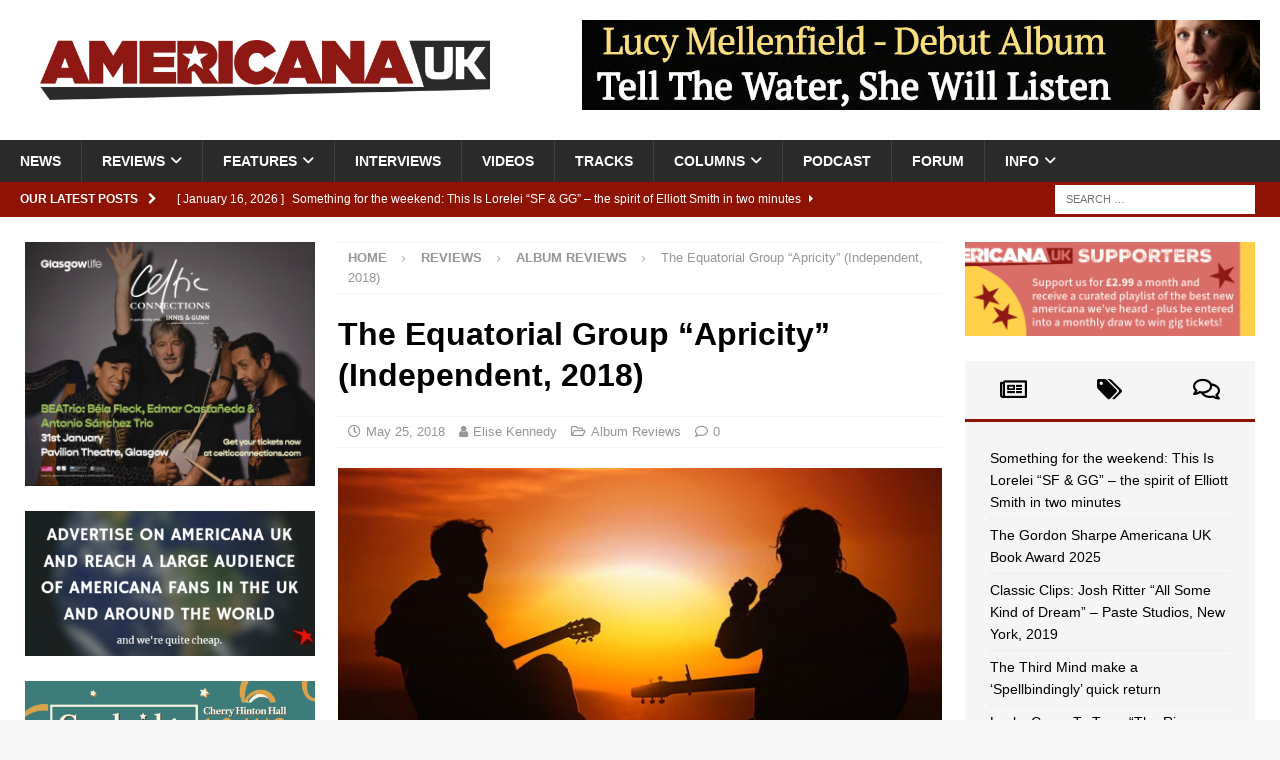

--- FILE ---
content_type: text/html; charset=UTF-8
request_url: https://americana-uk.com/the-equatorial-group-apricity-independent-2018
body_size: 23261
content:
<!DOCTYPE html><html class="no-js mh-two-sb" lang="en-GB"><head><script data-no-optimize="1">var litespeed_docref=sessionStorage.getItem("litespeed_docref");litespeed_docref&&(Object.defineProperty(document,"referrer",{get:function(){return litespeed_docref}}),sessionStorage.removeItem("litespeed_docref"));</script> <meta charset="UTF-8"><meta name="viewport" content="width=device-width, initial-scale=1.0"><link rel="profile" href="https://gmpg.org/xfn/11" /><link rel="pingback" href="https://americana-uk.com/xmlrpc.php" /><title>The Equatorial Group &#8220;Apricity&#8221; (Independent, 2018) &#8211; Americana UK</title><meta name='robots' content='max-image-preview:large' /><link rel='dns-prefetch' href='//stats.wp.com' /><link rel='dns-prefetch' href='//fonts.googleapis.com' /><link rel="alternate" type="application/rss+xml" title="Americana UK &raquo; Feed" href="https://americana-uk.com/feed" /><link rel="alternate" type="application/rss+xml" title="Americana UK &raquo; Comments Feed" href="https://americana-uk.com/comments/feed" /><link rel="alternate" type="application/rss+xml" title="Americana UK &raquo; The Equatorial Group &#8220;Apricity&#8221; (Independent, 2018) Comments Feed" href="https://americana-uk.com/the-equatorial-group-apricity-independent-2018/feed" /><link rel="alternate" title="oEmbed (JSON)" type="application/json+oembed" href="https://americana-uk.com/wp-json/oembed/1.0/embed?url=https%3A%2F%2Famericana-uk.com%2Fthe-equatorial-group-apricity-independent-2018" /><link rel="alternate" title="oEmbed (XML)" type="text/xml+oembed" href="https://americana-uk.com/wp-json/oembed/1.0/embed?url=https%3A%2F%2Famericana-uk.com%2Fthe-equatorial-group-apricity-independent-2018&#038;format=xml" /><link data-optimized="2" rel="stylesheet" href="https://americana-uk.com/wp-content/litespeed/css/995e2715d97513ad2d8347a0ab5aa976.css?ver=07c7f" /> <script type="litespeed/javascript" data-src="https://americana-uk.com/wp-includes/js/jquery/jquery.min.js?ver=3.7.1" id="jquery-core-js"></script> <link rel="https://api.w.org/" href="https://americana-uk.com/wp-json/" /><link rel="alternate" title="JSON" type="application/json" href="https://americana-uk.com/wp-json/wp/v2/posts/14469" /><link rel="EditURI" type="application/rsd+xml" title="RSD" href="https://americana-uk.com/xmlrpc.php?rsd" /><meta name="generator" content="WordPress 6.9" /><link rel="canonical" href="https://americana-uk.com/the-equatorial-group-apricity-independent-2018" /><link rel='shortlink' href='https://americana-uk.com/?p=14469' /><meta name="google-site-verification" content="n6NRvGdpMx0NaTEX0mCZUrX0PIAjiyeNLuyiJlHVKyA" /><script type='text/javascript' data-cfasync='false'>var _mmunch = {'front': false, 'page': false, 'post': false, 'category': false, 'author': false, 'search': false, 'attachment': false, 'tag': false};_mmunch['post'] = true; _mmunch['postData'] = {"ID":14469,"post_name":"the-equatorial-group-apricity-independent-2018","post_title":"The Equatorial Group \"Apricity\" (Independent, 2018)","post_type":"post","post_author":"48","post_status":"publish"}; _mmunch['postCategories'] = [{"term_id":3,"name":"Album Reviews","slug":"album-reviews","term_group":0,"term_taxonomy_id":3,"taxonomy":"category","description":"","parent":127,"count":4737,"filter":"raw","cat_ID":3,"category_count":4737,"category_description":"","cat_name":"Album Reviews","category_nicename":"album-reviews","category_parent":127}]; _mmunch['postTags'] = false; _mmunch['postAuthor'] = {"name":"","ID":""};</script><script data-cfasync="false" src="//a.mailmunch.co/app/v1/site.js" id="mailmunch-script" data-plugin="mc_mm" data-mailmunch-site-id="335140" async></script> 
<!--[if lt IE 9]> <script src="https://americana-uk.com/wp-content/themes/mh-magazine/js/css3-mediaqueries.js"></script> <![endif]--><meta name="onesignal" content="wordpress-plugin"/><meta property="og:type" content="article" /><meta property="og:title" content="The Equatorial Group &#8220;Apricity&#8221; (Independent, 2018)" /><meta property="og:url" content="https://americana-uk.com/the-equatorial-group-apricity-independent-2018" /><meta property="og:description" content="The Equatorial Group’s self-funded debut album ‘Apricity’ does not fit neatly into a particular genre of Americana, having a distinctly psychedelic acoustic sound.  ‘Motorbikes’ is the closest to a…" /><meta property="article:published_time" content="2018-05-25T13:06:01+00:00" /><meta property="article:modified_time" content="2018-05-25T13:06:01+00:00" /><meta property="og:site_name" content="Americana UK" /><meta property="og:image" content="https://americana-uk.com/wp-content/uploads/2025/01/person-human-guitar-players-preview.jpg" /><meta property="og:image:width" content="728" /><meta property="og:image:height" content="515" /><meta property="og:image:alt" content="" /><meta property="og:locale" content="en_GB" /><meta name="twitter:text:title" content="The Equatorial Group &#8220;Apricity&#8221; (Independent, 2018)" /><meta name="twitter:image" content="https://americana-uk.com/wp-content/uploads/2025/01/person-human-guitar-players-preview.jpg?w=640" /><meta name="twitter:card" content="summary_large_image" /><link rel="icon" href="https://americana-uk.com/wp-content/uploads/cropped-Americana_icon-32x32.jpg" sizes="32x32" /><link rel="icon" href="https://americana-uk.com/wp-content/uploads/cropped-Americana_icon-192x192.jpg" sizes="192x192" /><link rel="apple-touch-icon" href="https://americana-uk.com/wp-content/uploads/cropped-Americana_icon-180x180.jpg" /><meta name="msapplication-TileImage" content="https://americana-uk.com/wp-content/uploads/cropped-Americana_icon-270x270.jpg" /></head><body data-rsssl=1 id="mh-mobile" class="wp-singular post-template-default single single-post postid-14469 single-format-standard wp-custom-logo wp-theme-mh-magazine mh-wide-layout mh-left-sb mh-loop-layout2 mh-widget-layout2 wpf-red wpft- wpf-guest wpfu-group-4 wpf-theme-2022 wpf-is_standalone-0 wpf-boardid-0 is_wpforo_page-0 is_wpforo_url-0 is_wpforo_shortcode_page-0" itemscope="itemscope" itemtype="https://schema.org/WebPage"><div class="mh-header-nav-mobile clearfix"></div><div class="mh-preheader"><div class="mh-container mh-container-inner mh-row clearfix"><div class="mh-header-bar-content mh-header-bar-top-left mh-col-2-3 clearfix"></div><div class="mh-header-bar-content mh-header-bar-top-right mh-col-1-3 clearfix"></div></div></div><header class="mh-header" itemscope="itemscope" itemtype="https://schema.org/WPHeader"><div class="mh-container mh-container-inner clearfix"><div class="mh-custom-header clearfix"><div class="mh-header-columns mh-row clearfix"><div class="mh-col-1-3 mh-site-identity"><div class="mh-site-logo" role="banner" itemscope="itemscope" itemtype="https://schema.org/Brand">
<a href="https://americana-uk.com/" class="custom-logo-link" rel="home"><img data-lazyloaded="1" src="[data-uri]" width="1919" height="255" data-src="https://americana-uk.com/wp-content/uploads/2025/01/XkaQOTO67kECZXu2aF0e_americanaUK.jpg" class="custom-logo" alt="Americana UK" decoding="async" fetchpriority="high" data-srcset="https://americana-uk.com/wp-content/uploads/2025/01/XkaQOTO67kECZXu2aF0e_americanaUK.jpg 1919w, https://americana-uk.com/wp-content/uploads/2025/01/XkaQOTO67kECZXu2aF0e_americanaUK-250x33.jpg 250w, https://americana-uk.com/wp-content/uploads/2025/01/XkaQOTO67kECZXu2aF0e_americanaUK-800x106.jpg 800w, https://americana-uk.com/wp-content/uploads/2025/01/XkaQOTO67kECZXu2aF0e_americanaUK-768x102.jpg 768w, https://americana-uk.com/wp-content/uploads/2025/01/XkaQOTO67kECZXu2aF0e_americanaUK-1536x204.jpg 1536w" data-sizes="(max-width: 1919px) 100vw, 1919px" /></a></div></div><aside class="mh-col-2-3 mh-header-widget-2"><div id="text-217" class="mh-widget mh-header-2 widget_text"><div class="textwidget"><p><img data-lazyloaded="1" src="[data-uri]" decoding="async" class="alignright wp-image-173650 size-mh-magazine-content" data-src="https://americana-uk.com/wp-content/uploads/Lucy-Ad-678x90.jpg" alt="" width="678" height="90" /></p></div></div></aside></div></div></div><div class="mh-main-nav-wrap"><nav class="mh-navigation mh-main-nav mh-container mh-container-inner clearfix" itemscope="itemscope" itemtype="https://schema.org/SiteNavigationElement"><div class="menu-main-container"><ul id="menu-main" class="menu"><li id="menu-item-12" class="menu-item menu-item-type-taxonomy menu-item-object-category menu-item-12"><a href="https://americana-uk.com/category/news">News</a></li><li id="menu-item-4577" class="menu-item menu-item-type-taxonomy menu-item-object-category current-post-ancestor menu-item-has-children menu-item-4577"><a href="https://americana-uk.com/category/reviews">Reviews</a><ul class="sub-menu"><li id="menu-item-4579" class="menu-item menu-item-type-taxonomy menu-item-object-category current-post-ancestor current-menu-parent current-post-parent menu-item-4579"><a href="https://americana-uk.com/category/reviews/album-reviews">Album Reviews</a></li><li id="menu-item-4580" class="menu-item menu-item-type-taxonomy menu-item-object-category menu-item-4580"><a href="https://americana-uk.com/category/reviews/live-reviews">Live Reviews</a></li><li id="menu-item-79909" class="menu-item menu-item-type-taxonomy menu-item-object-category menu-item-79909"><a href="https://americana-uk.com/category/reviews/book-reviews">Book Reviews</a></li></ul></li><li id="menu-item-1978" class="menu-item menu-item-type-taxonomy menu-item-object-category menu-item-has-children menu-item-1978"><a href="https://americana-uk.com/category/features">Features</a><ul class="sub-menu"><li id="menu-item-101909" class="menu-item menu-item-type-taxonomy menu-item-object-category menu-item-has-children menu-item-101909"><a href="https://americana-uk.com/category/archive">Archive</a><ul class="sub-menu"><li id="menu-item-122110" class="menu-item menu-item-type-taxonomy menu-item-object-category menu-item-122110"><a href="https://americana-uk.com/category/features/americana-bedrock">Americana Bedrock</a></li><li id="menu-item-52342" class="menu-item menu-item-type-taxonomy menu-item-object-category menu-item-52342"><a href="https://americana-uk.com/category/columns/americana-roots">Americana Roots</a></li><li id="menu-item-101913" class="menu-item menu-item-type-taxonomy menu-item-object-category menu-item-101913"><a href="https://americana-uk.com/category/features/americana-to-z">AmericanA to Z</a></li><li id="menu-item-101912" class="menu-item menu-item-type-taxonomy menu-item-object-category menu-item-101912"><a href="https://americana-uk.com/category/features/a-night-to-remember">A Night to Remember</a></li><li id="menu-item-101911" class="menu-item menu-item-type-taxonomy menu-item-object-category menu-item-101911"><a href="https://americana-uk.com/category/dirty-dozens">Dirty Dozens</a></li><li id="menu-item-101914" class="menu-item menu-item-type-taxonomy menu-item-object-category menu-item-101914"><a href="https://americana-uk.com/category/features/home-life">Home Life</a></li><li id="menu-item-101922" class="menu-item menu-item-type-taxonomy menu-item-object-category menu-item-101922"><a href="https://americana-uk.com/category/features/i-write-the-songs">I Write the Songs</a></li><li id="menu-item-101923" class="menu-item menu-item-type-taxonomy menu-item-object-category menu-item-101923"><a href="https://americana-uk.com/category/features/lost-albums">Lost Albums</a></li><li id="menu-item-101910" class="menu-item menu-item-type-taxonomy menu-item-object-category menu-item-101910"><a href="https://americana-uk.com/category/columns/political-pops">Political Pops</a></li><li id="menu-item-79136" class="menu-item menu-item-type-taxonomy menu-item-object-category menu-item-79136"><a href="https://americana-uk.com/category/columns/shuffle">Shuffle</a></li><li id="menu-item-101924" class="menu-item menu-item-type-taxonomy menu-item-object-category menu-item-101924"><a href="https://americana-uk.com/category/features/small-venue-heroes">Small Venue Heroes</a></li><li id="menu-item-101915" class="menu-item menu-item-type-taxonomy menu-item-object-category menu-item-101915"><a href="https://americana-uk.com/category/features/studio-life">Studio Life</a></li><li id="menu-item-101925" class="menu-item menu-item-type-taxonomy menu-item-object-category menu-item-101925"><a href="https://americana-uk.com/category/features/the-other-side-of-me">The Other Side of Me</a></li><li id="menu-item-101916" class="menu-item menu-item-type-taxonomy menu-item-object-category menu-item-101916"><a href="https://americana-uk.com/category/features/the-twang-factor">The Twang Factor</a></li><li id="menu-item-101917" class="menu-item menu-item-type-taxonomy menu-item-object-category menu-item-101917"><a href="https://americana-uk.com/category/features/top-10-albums-ever">Top 10 Americana Albums Ever</a></li><li id="menu-item-101908" class="menu-item menu-item-type-taxonomy menu-item-object-category menu-item-101908"><a href="https://americana-uk.com/category/features/top-10-americana-albums-of-the-21st-century">Top 10 Americana Albums of the 21st Century</a></li><li id="menu-item-125167" class="menu-item menu-item-type-taxonomy menu-item-object-category menu-item-125167"><a href="https://americana-uk.com/category/features/top-10-greatest-ever-americana-artists">Top 10 Greatest Ever Americana Artists</a></li><li id="menu-item-76816" class="menu-item menu-item-type-taxonomy menu-item-object-category menu-item-76816"><a href="https://americana-uk.com/category/features/unsung-heroes">Unsung Heroes</a></li><li id="menu-item-101918" class="menu-item menu-item-type-taxonomy menu-item-object-category menu-item-101918"><a href="https://americana-uk.com/category/features/van-life">Van Life</a></li><li id="menu-item-101920" class="menu-item menu-item-type-taxonomy menu-item-object-category menu-item-101920"><a href="https://americana-uk.com/category/features/forgotten-artists">Whatever Happened To&#8230;</a></li><li id="menu-item-82732" class="menu-item menu-item-type-taxonomy menu-item-object-category menu-item-82732"><a href="https://americana-uk.com/category/columns/what-should-i-do">What Should I Do&#8230;</a></li><li id="menu-item-101921" class="menu-item menu-item-type-taxonomy menu-item-object-category menu-item-101921"><a href="https://americana-uk.com/category/features/witata">WITATA</a></li></ul></li><li id="menu-item-166408" class="menu-item menu-item-type-taxonomy menu-item-object-category menu-item-166408"><a href="https://americana-uk.com/category/features/anniversary-cheers">Anniversary Cheers</a></li><li id="menu-item-44669" class="menu-item menu-item-type-taxonomy menu-item-object-category menu-item-44669"><a href="https://americana-uk.com/category/features/auk-mini-gigs">AUK Mini-Gigs</a></li><li id="menu-item-146123" class="menu-item menu-item-type-taxonomy menu-item-object-category menu-item-146123"><a href="https://americana-uk.com/category/features-2">Can&#8217;t Live with it, Can&#8217;t Live without it</a></li><li id="menu-item-44670" class="menu-item menu-item-type-taxonomy menu-item-object-category menu-item-44670"><a href="https://americana-uk.com/category/features/classic-americana-albums">Classic Americana Albums</a></li><li id="menu-item-122106" class="menu-item menu-item-type-taxonomy menu-item-object-category menu-item-122106"><a href="https://americana-uk.com/category/features/classic-clips">Classic Clips</a></li><li id="menu-item-79971" class="menu-item menu-item-type-taxonomy menu-item-object-category menu-item-79971"><a href="https://americana-uk.com/category/features/essentials">Essentials</a></li><li id="menu-item-139025" class="menu-item menu-item-type-taxonomy menu-item-object-category menu-item-139025"><a href="https://americana-uk.com/category/features/for-the-sake-of-the-song">For The Sake Of The Song</a></li><li id="menu-item-136565" class="menu-item menu-item-type-taxonomy menu-item-object-category menu-item-136565"><a href="https://americana-uk.com/category/features/more-people-really-should-know-about">More People Really Should Know About</a></li><li id="menu-item-41036" class="menu-item menu-item-type-taxonomy menu-item-object-category menu-item-41036"><a href="https://americana-uk.com/category/features/obituaries">Obituaries</a></li><li id="menu-item-167877" class="menu-item menu-item-type-taxonomy menu-item-object-category menu-item-167877"><a href="https://americana-uk.com/category/features/auk-writers-choose-their-favourite-song-in-the-americana-genre-like-ever">Top 10 Americana Songs of All Time</a></li><li id="menu-item-101919" class="menu-item menu-item-type-taxonomy menu-item-object-category menu-item-101919"><a href="https://americana-uk.com/category/features/versions">VERSIONS</a></li></ul></li><li id="menu-item-14" class="menu-item menu-item-type-taxonomy menu-item-object-category menu-item-14"><a href="https://americana-uk.com/category/interviews">Interviews</a></li><li id="menu-item-75" class="menu-item menu-item-type-taxonomy menu-item-object-category menu-item-75"><a href="https://americana-uk.com/category/videos">Videos</a></li><li id="menu-item-4578" class="menu-item menu-item-type-taxonomy menu-item-object-category menu-item-4578"><a href="https://americana-uk.com/category/tracks">Tracks</a></li><li id="menu-item-168503" class="menu-item menu-item-type-taxonomy menu-item-object-category menu-item-has-children menu-item-168503"><a href="https://americana-uk.com/category/columns">Columns</a><ul class="sub-menu"><li id="menu-item-168504" class="menu-item menu-item-type-taxonomy menu-item-object-category menu-item-168504"><a href="https://americana-uk.com/category/columns/keith-hargreaves-weekly-column-on-being-a-uk-educator">Sounds from the Shed</a></li><li id="menu-item-168505" class="menu-item menu-item-type-taxonomy menu-item-object-category menu-item-168505"><a href="https://americana-uk.com/category/columns/vox-continental">Vox Continental</a></li></ul></li><li id="menu-item-168735" class="menu-item menu-item-type-post_type menu-item-object-page menu-item-168735"><a href="https://americana-uk.com/americana-uk-weekly-podcast-presented-by-auks-keith-hargreaves">Podcast</a></li><li id="menu-item-170222" class="menu-item menu-item-type-post_type menu-item-object-page menu-item-170222"><a href="https://americana-uk.com/community">Forum</a></li><li id="menu-item-916" class="menu-item menu-item-type-custom menu-item-object-custom menu-item-home menu-item-has-children menu-item-916"><a href="https://americana-uk.com">Info</a><ul class="sub-menu"><li id="menu-item-921" class="menu-item menu-item-type-post_type menu-item-object-page menu-item-921"><a href="https://americana-uk.com/contact-us">Contact Us!</a></li><li id="menu-item-922" class="menu-item menu-item-type-post_type menu-item-object-page menu-item-922"><a href="https://americana-uk.com/submissions">Review submission FAQ</a></li><li id="menu-item-920" class="menu-item menu-item-type-post_type menu-item-object-page menu-item-920"><a href="https://americana-uk.com/support">Support Americana UK</a></li><li id="menu-item-917" class="menu-item menu-item-type-post_type menu-item-object-page menu-item-917"><a href="https://americana-uk.com/want-to-write-for-americana-uk">Want to write for Americana UK?</a></li><li id="menu-item-122104" class="menu-item menu-item-type-post_type menu-item-object-page menu-item-122104"><a href="https://americana-uk.com/daily-digest-sign-up">Daily Digest Sign-Up</a></li><li id="menu-item-2315" class="menu-item menu-item-type-post_type menu-item-object-page menu-item-2315"><a href="https://americana-uk.com/advertise-on-americana-uk">Advertise on Americana UK</a></li><li id="menu-item-132093" class="menu-item menu-item-type-post_type menu-item-object-page menu-item-privacy-policy menu-item-132093"><a rel="privacy-policy" href="https://americana-uk.com/privacy-policy">Privacy Policy</a></li></ul></li></ul></div></nav></div></header><div class="mh-subheader"><div class="mh-container mh-container-inner mh-row clearfix"><div class="mh-header-bar-content mh-header-bar-bottom-left mh-col-2-3 clearfix"><div class="mh-header-ticker mh-header-ticker-bottom"><div class="mh-ticker-bottom"><div class="mh-ticker-title mh-ticker-title-bottom">
Our latest posts<i class="fa fa-chevron-right"></i></div><div class="mh-ticker-content mh-ticker-content-bottom"><ul id="mh-ticker-loop-bottom"><li class="mh-ticker-item mh-ticker-item-bottom">
<a href="https://americana-uk.com/something-for-the-weekend-this-is-lorelei-sf-gg-the-spirit-of-elliott-smith-in-two-minutes" title="Something for the weekend: This Is Lorelei &#8220;SF &#038; GG&#8221; &#8211; the spirit of Elliott Smith in two minutes">
<span class="mh-ticker-item-date mh-ticker-item-date-bottom">
[ January 16, 2026 ]                        </span>
<span class="mh-ticker-item-title mh-ticker-item-title-bottom">
Something for the weekend: This Is Lorelei &#8220;SF &#038; GG&#8221; &#8211; the spirit of Elliott Smith in two minutes						</span>
<span class="mh-ticker-item-cat mh-ticker-item-cat-bottom">
<i class="fa fa-caret-right"></i>
Tracks							</span>
</a></li><li class="mh-ticker-item mh-ticker-item-bottom">
<a href="https://americana-uk.com/the-gordon-sharpe-americana-book-award-2025" title="The Gordon Sharpe Americana UK Book Award 2025">
<span class="mh-ticker-item-date mh-ticker-item-date-bottom">
[ January 16, 2026 ]                        </span>
<span class="mh-ticker-item-title mh-ticker-item-title-bottom">
The Gordon Sharpe Americana UK Book Award 2025						</span>
<span class="mh-ticker-item-cat mh-ticker-item-cat-bottom">
<i class="fa fa-caret-right"></i>
Book Reviews							</span>
</a></li><li class="mh-ticker-item mh-ticker-item-bottom">
<a href="https://americana-uk.com/classic-clips-josh-ritter-performs-all-some-kind-of-dream-at-paste-studios-new-york-4-04-2019" title="Classic Clips: Josh Ritter &#8220;All Some Kind of Dream&#8221; &#8211; Paste Studios, New York, 2019">
<span class="mh-ticker-item-date mh-ticker-item-date-bottom">
[ January 16, 2026 ]                        </span>
<span class="mh-ticker-item-title mh-ticker-item-title-bottom">
Classic Clips: Josh Ritter &#8220;All Some Kind of Dream&#8221; &#8211; Paste Studios, New York, 2019						</span>
<span class="mh-ticker-item-cat mh-ticker-item-cat-bottom">
<i class="fa fa-caret-right"></i>
Classic Clips							</span>
</a></li><li class="mh-ticker-item mh-ticker-item-bottom">
<a href="https://americana-uk.com/the-third-mind-make-a-spellbindingly-quick-return" title="The Third Mind make a &#8216;Spellbindingly&#8217; quick return">
<span class="mh-ticker-item-date mh-ticker-item-date-bottom">
[ January 16, 2026 ]                        </span>
<span class="mh-ticker-item-title mh-ticker-item-title-bottom">
The Third Mind make a &#8216;Spellbindingly&#8217; quick return						</span>
<span class="mh-ticker-item-cat mh-ticker-item-cat-bottom">
<i class="fa fa-caret-right"></i>
News							</span>
</a></li><li class="mh-ticker-item mh-ticker-item-bottom">
<a href="https://americana-uk.com/lucky-came-to-town-the-river-knows-my-name" title="Lucky Came To Town “The River Knows My Name”">
<span class="mh-ticker-item-date mh-ticker-item-date-bottom">
[ January 16, 2026 ]                        </span>
<span class="mh-ticker-item-title mh-ticker-item-title-bottom">
Lucky Came To Town “The River Knows My Name”						</span>
<span class="mh-ticker-item-cat mh-ticker-item-cat-bottom">
<i class="fa fa-caret-right"></i>
Album Reviews							</span>
</a></li></ul></div></div></div></div><div class="mh-header-bar-content mh-header-bar-bottom-right mh-col-1-3 clearfix"><aside class="mh-header-search mh-header-search-bottom"><form role="search" method="get" class="search-form" action="https://americana-uk.com/">
<label>
<span class="screen-reader-text">Search for:</span>
<input type="search" class="search-field" placeholder="Search &hellip;" value="" name="s" />
</label>
<input type="submit" class="search-submit" value="Search" /></form></aside></div></div></div><div class="mh-container mh-container-outer"><div class="mh-wrapper clearfix"><div class="mh-main clearfix"><div id="main-content" class="mh-content" role="main" itemprop="mainContentOfPage"><nav class="mh-breadcrumb" itemscope itemtype="https://schema.org/BreadcrumbList"><span itemprop="itemListElement" itemscope itemtype="https://schema.org/ListItem"><a href="https://americana-uk.com" title="Home" itemprop="item"><span itemprop="name">Home</span></a><meta itemprop="position" content="1" /></span><span class="mh-breadcrumb-delimiter"><i class="fa fa-angle-right"></i></span><a href="https://americana-uk.com/category/reviews">Reviews</a><span class="mh-breadcrumb-delimiter"><i class="fa fa-angle-right"></i></span><span itemprop="itemListElement" itemscope itemtype="https://schema.org/ListItem"><a href="https://americana-uk.com/category/reviews/album-reviews" itemprop="item" title="Album Reviews"><span itemprop="name">Album Reviews</span></a><meta itemprop="position" content="2" /></span><span class="mh-breadcrumb-delimiter"><i class="fa fa-angle-right"></i></span>The Equatorial Group &#8220;Apricity&#8221; (Independent, 2018)</nav><article id="post-14469" class="post-14469 post type-post status-publish format-standard has-post-thumbnail hentry category-album-reviews"><header class="entry-header clearfix"><h1 class="entry-title">The Equatorial Group &#8220;Apricity&#8221; (Independent, 2018)</h1><div class="mh-meta entry-meta">
<span class="entry-meta-date updated"><i class="far fa-clock"></i><a href="https://americana-uk.com/2018/05">May 25, 2018</a></span>
<span class="entry-meta-author author vcard"><i class="fa fa-user"></i><a class="fn" href="https://americana-uk.com/author/elisekennedy">Elise Kennedy</a></span>
<span class="entry-meta-categories"><i class="far fa-folder-open"></i><a href="https://americana-uk.com/category/reviews/album-reviews" rel="category tag">Album Reviews</a></span>
<span class="entry-meta-comments"><i class="far fa-comment"></i><a href="https://americana-uk.com/the-equatorial-group-apricity-independent-2018#respond" class="mh-comment-count-link" >0</a></span></div></header><div class="entry-content clearfix"><figure class="entry-thumbnail">
<img data-lazyloaded="1" src="[data-uri]" width="678" height="381" data-src="https://americana-uk.com/wp-content/uploads/2025/01/person-human-guitar-players-preview-678x381.jpg" alt="" title="person-human-guitar-players-preview" /></figure><div class="mh-social-top"><div class="mh-share-buttons clearfix">
<a class="mh-facebook" href="#" onclick="window.open('https://www.facebook.com/sharer.php?u=https%3A%2F%2Famericana-uk.com%2Fthe-equatorial-group-apricity-independent-2018&t=The+Equatorial+Group+%E2%80%9CApricity%E2%80%9D+%28Independent%2C+2018%29', 'facebookShare', 'width=626,height=436'); return false;" title="Share on Facebook">
<span class="mh-share-button"><i class="fab fa-facebook-f"></i></span>
</a>
<a class="mh-twitter" href="#" onclick="window.open('https://twitter.com/share?text=The+Equatorial+Group+%E2%80%9CApricity%E2%80%9D+%28Independent%2C+2018%29:&url=https%3A%2F%2Famericana-uk.com%2Fthe-equatorial-group-apricity-independent-2018', 'twitterShare', 'width=626,height=436'); return false;" title="Tweet This Post">
<span class="mh-share-button"><i class="fab fa-x-twitter"></i></span>
</a>
<a class="mh-linkedin" href="#" onclick="window.open('https://www.linkedin.com/shareArticle?mini=true&url=https%3A%2F%2Famericana-uk.com%2Fthe-equatorial-group-apricity-independent-2018&source=', 'linkedinShare', 'width=626,height=436'); return false;" title="Share on LinkedIn">
<span class="mh-share-button"><i class="fab fa-linkedin"></i></span>
</a>
<a class="mh-pinterest" href="#" onclick="window.open('https://pinterest.com/pin/create/button/?url=https%3A%2F%2Famericana-uk.com%2Fthe-equatorial-group-apricity-independent-2018&media=https://americana-uk.com/wp-content/uploads/2025/01/person-human-guitar-players-preview.jpg&description=The+Equatorial+Group+%E2%80%9CApricity%E2%80%9D+%28Independent%2C+2018%29', 'pinterestShare', 'width=750,height=350'); return false;" title="Pin This Post">
<span class="mh-share-button"><i class="fab fa-pinterest"></i></span>
</a>
<a class="mh-email" href="mailto:?subject=The%20Equatorial%20Group%20%E2%80%9CApricity%E2%80%9D%20%28Independent%2C%202018%29&amp;body=https%3A%2F%2Famericana-uk.com%2Fthe-equatorial-group-apricity-independent-2018" title="Send this article to a friend" target="_blank">
<span class="mh-share-button"><i class="far fa-envelope"></i></span>
</a>
<a class="mh-print" href="javascript:window.print()" title="Print this article">
<span class="mh-share-button"><i class="fas fa-print"></i></span>
</a>
<a class="mh-whatsapp" href="#" onclick="window.open('https://api.whatsapp.com/send?phone={phone_number}&text=The+Equatorial+Group+%E2%80%9CApricity%E2%80%9D+%28Independent%2C+2018%29:&url=https%3A%2F%2Famericana-uk.com%2Fthe-equatorial-group-apricity-independent-2018', 'whatsappShare', 'width=626,height=436'); return false;" title="Share on Whatsapp">
<span class="mh-share-button"><i class="fab fa-whatsapp"></i></span>
</a>
<a class="mh-mastodon" href="#" onclick="window.open('https://mastodonshare.com/share?text=The+Equatorial+Group+%E2%80%9CApricity%E2%80%9D+%28Independent%2C+2018%29:&url=https%3A%2F%2Famericana-uk.com%2Fthe-equatorial-group-apricity-independent-2018', 'mustodonShare', 'width=626,height=436'); return false;" title="Share On Mastodon">
<span class="mh-share-button">
<img data-lazyloaded="1" src="[data-uri]" data-src="https://americana-uk.com/wp-content/themes/mh-magazine/images/mostadon-logo.png" height="25px" width="20px">
</span>
</a></div></div><div class='mailmunch-forms-before-post' style='display: none !important;'></div><p><img data-lazyloaded="1" src="[data-uri]" decoding="async" class="size-medium wp-image-14470 alignleft" data-src="https://americana-uk.com/wp-content/uploads/2018/05/The-Equatorial-Group-Apricity-1000x1000px-250x250.jpg" alt="" width="250" height="250" />The Equatorial Group’s self-funded debut album ‘<i>Apricity</i>’ does not fit neatly into a particular genre of Americana, having a distinctly psychedelic acoustic sound.  ‘<em>Motorbikes’ </em>is<em> </em>the closest to a country-Americana song with the opening guitar picking of the track similar to an old-school country song. The ten track album from the five-piece band does not have a set sound. Some tracks like ‘<em>Farewell My Lovely’ </em> are purely acoustic with the vocalist sounding similar to the likes of Dido with a breathy vocal and simple guitar background, while the likes of ‘<em>Burning’ </em>is more of a jazz number with the use of brass instruments playing in the background of the piano.<span id="more-14469"></span></p><p>There is a mix of everything in the album: jazz, folk and psychedelic music &#8211; with pedal steel used in almost every song. With the variety of sounds on offer, listeners may find it hard to engage with the full album in one sitting.  Overall there is a heavy folk influence on the album which stands out more than any reflection on Americana music.</p><div class='mailmunch-forms-in-post-middle' style='display: none !important;'></div><div class='mailmunch-forms-after-post' style='display: none !important;'></div><div id="review" class="review-wrapper wp-review-14469 wp-review-point-type wp-review-amazon-template delay-animation"><div class="review-total-wrapper">
<span class="review-total-box">5/10</span><div class="review-point review-total"><div class="review-result-wrapper" style="background-color: #f4f4f4"><div class="review-result" style="width:50%; background-color: #aa3827;"></div><div class="review-result-text" style="color: #ffffff;">5/10</div></div></div></div><div class="review-desc"><p class="review-summary-title"><strong>Summary</strong></p><p>Debut album is full of psychedelic songs with influences from different genres</p></div></div><div id='jp-relatedposts' class='jp-relatedposts' ><h3 class="jp-relatedposts-headline"><em>Related</em></h3></div><div class="mh-social-bottom"><div class="mh-share-buttons clearfix">
<a class="mh-facebook" href="#" onclick="window.open('https://www.facebook.com/sharer.php?u=https%3A%2F%2Famericana-uk.com%2Fthe-equatorial-group-apricity-independent-2018&t=The+Equatorial+Group+%E2%80%9CApricity%E2%80%9D+%28Independent%2C+2018%29', 'facebookShare', 'width=626,height=436'); return false;" title="Share on Facebook">
<span class="mh-share-button"><i class="fab fa-facebook-f"></i></span>
</a>
<a class="mh-twitter" href="#" onclick="window.open('https://twitter.com/share?text=The+Equatorial+Group+%E2%80%9CApricity%E2%80%9D+%28Independent%2C+2018%29:&url=https%3A%2F%2Famericana-uk.com%2Fthe-equatorial-group-apricity-independent-2018', 'twitterShare', 'width=626,height=436'); return false;" title="Tweet This Post">
<span class="mh-share-button"><i class="fab fa-x-twitter"></i></span>
</a>
<a class="mh-linkedin" href="#" onclick="window.open('https://www.linkedin.com/shareArticle?mini=true&url=https%3A%2F%2Famericana-uk.com%2Fthe-equatorial-group-apricity-independent-2018&source=', 'linkedinShare', 'width=626,height=436'); return false;" title="Share on LinkedIn">
<span class="mh-share-button"><i class="fab fa-linkedin"></i></span>
</a>
<a class="mh-pinterest" href="#" onclick="window.open('https://pinterest.com/pin/create/button/?url=https%3A%2F%2Famericana-uk.com%2Fthe-equatorial-group-apricity-independent-2018&media=https://americana-uk.com/wp-content/uploads/2025/01/person-human-guitar-players-preview.jpg&description=The+Equatorial+Group+%E2%80%9CApricity%E2%80%9D+%28Independent%2C+2018%29', 'pinterestShare', 'width=750,height=350'); return false;" title="Pin This Post">
<span class="mh-share-button"><i class="fab fa-pinterest"></i></span>
</a>
<a class="mh-email" href="mailto:?subject=The%20Equatorial%20Group%20%E2%80%9CApricity%E2%80%9D%20%28Independent%2C%202018%29&amp;body=https%3A%2F%2Famericana-uk.com%2Fthe-equatorial-group-apricity-independent-2018" title="Send this article to a friend" target="_blank">
<span class="mh-share-button"><i class="far fa-envelope"></i></span>
</a>
<a class="mh-print" href="javascript:window.print()" title="Print this article">
<span class="mh-share-button"><i class="fas fa-print"></i></span>
</a>
<a class="mh-whatsapp" href="#" onclick="window.open('https://api.whatsapp.com/send?phone={phone_number}&text=The+Equatorial+Group+%E2%80%9CApricity%E2%80%9D+%28Independent%2C+2018%29:&url=https%3A%2F%2Famericana-uk.com%2Fthe-equatorial-group-apricity-independent-2018', 'whatsappShare', 'width=626,height=436'); return false;" title="Share on Whatsapp">
<span class="mh-share-button"><i class="fab fa-whatsapp"></i></span>
</a>
<a class="mh-mastodon" href="#" onclick="window.open('https://mastodonshare.com/share?text=The+Equatorial+Group+%E2%80%9CApricity%E2%80%9D+%28Independent%2C+2018%29:&url=https%3A%2F%2Famericana-uk.com%2Fthe-equatorial-group-apricity-independent-2018', 'mustodonShare', 'width=626,height=436'); return false;" title="Share On Mastodon">
<span class="mh-share-button">
<img data-lazyloaded="1" src="[data-uri]" data-src="https://americana-uk.com/wp-content/themes/mh-magazine/images/mostadon-logo.png" height="25px" width="20px">
</span>
</a></div></div></div><div id="text-177" class="mh-widget mh-posts-2 widget_text"><div class="textwidget"><p><a href="https://orcd.co/crownofroses-eu" target="_blank" rel="noopener"><img data-lazyloaded="1" src="[data-uri]" decoding="async" class="alignnone size-large wp-image-165587" data-src="https://americana-uk.com/wp-content/uploads/30T_AMERICANA-UK_AUG-2025_PATTY-GRIFFIN-800x99.gif" alt="" width="800" height="99" data-srcset="https://americana-uk.com/wp-content/uploads/30T_AMERICANA-UK_AUG-2025_PATTY-GRIFFIN-800x99.gif 800w, https://americana-uk.com/wp-content/uploads/30T_AMERICANA-UK_AUG-2025_PATTY-GRIFFIN-250x31.gif 250w, https://americana-uk.com/wp-content/uploads/30T_AMERICANA-UK_AUG-2025_PATTY-GRIFFIN-768x95.gif 768w, https://americana-uk.com/wp-content/uploads/30T_AMERICANA-UK_AUG-2025_PATTY-GRIFFIN.gif 1517w" data-sizes="(max-width: 800px) 100vw, 800px" /></a></p></div></div></article><div class="mh-author-box clearfix"><figure class="mh-author-box-avatar">
<img data-lazyloaded="1" src="[data-uri]" alt='' data-src='https://secure.gravatar.com/avatar/20f9f4b734304c72c629b7872e6a7c9cc0fed8790e776b1ae61dc00355fe0867?s=125&#038;d=robohash&#038;r=g' data-srcset='https://secure.gravatar.com/avatar/20f9f4b734304c72c629b7872e6a7c9cc0fed8790e776b1ae61dc00355fe0867?s=250&#038;d=robohash&#038;r=g 2x' class='avatar avatar-125 photo' height='125' width='125' loading='lazy' decoding='async'/></figure><div class="mh-author-box-header">
<span class="mh-author-box-name">
About Elise Kennedy		</span>
<span class="mh-author-box-postcount">
<a href="https://americana-uk.com/author/elisekennedy" title="More articles written by Elise Kennedy'">
36 Articles				</a>
</span></div><div class="mh-author-box-bio">
Avid country music fan and journalism student at Edinburgh Napier University</div></div><nav class="mh-post-nav mh-row clearfix" itemscope="itemscope" itemtype="https://schema.org/SiteNavigationElement"><div class="mh-col-1-2 mh-post-nav-item mh-post-nav-prev">
<a href="https://americana-uk.com/pick-of-the-political-pops-the-jayhawks-stumbling-through-the-dark" rel="prev"><img data-lazyloaded="1" src="[data-uri]" width="80" height="60" data-src="https://americana-uk.com/wp-content/uploads/2025/01/person-human-guitar-players-preview-80x60.jpg" class="attachment-mh-magazine-small size-mh-magazine-small wp-post-image default-featured-img" alt="" decoding="async" loading="lazy" data-srcset="https://americana-uk.com/wp-content/uploads/2025/01/person-human-guitar-players-preview-80x60.jpg 80w, https://americana-uk.com/wp-content/uploads/2025/01/person-human-guitar-players-preview-678x509.jpg 678w, https://americana-uk.com/wp-content/uploads/2025/01/person-human-guitar-players-preview-326x245.jpg 326w" data-sizes="auto, (max-width: 80px) 100vw, 80px" /><span>Previous</span><p>Pick of the Political Pops: The Jayhawks &#8220;Stumbling Through The Dark&#8221;</p></a></div><div class="mh-col-1-2 mh-post-nav-item mh-post-nav-next">
<a href="https://americana-uk.com/dave-alvin-and-jimmie-dale-gilmore-downey-to-lubbock-yep-roc-2018" rel="next"><img data-lazyloaded="1" src="[data-uri]" width="80" height="60" data-src="https://americana-uk.com/wp-content/uploads/2025/01/person-human-guitar-players-preview-80x60.jpg" class="attachment-mh-magazine-small size-mh-magazine-small wp-post-image default-featured-img" alt="" decoding="async" loading="lazy" data-srcset="https://americana-uk.com/wp-content/uploads/2025/01/person-human-guitar-players-preview-80x60.jpg 80w, https://americana-uk.com/wp-content/uploads/2025/01/person-human-guitar-players-preview-678x509.jpg 678w, https://americana-uk.com/wp-content/uploads/2025/01/person-human-guitar-players-preview-326x245.jpg 326w" data-sizes="auto, (max-width: 80px) 100vw, 80px" /><span>Next</span><p>Dave Alvin and Jimmie Dale Gilmore &#8220;Downey to Lubbock&#8221; (Yep Roc, 2018)</p></a></div></nav><div class="wpdiscuz_top_clearing"></div><div id='comments' class='comments-area'><div id='respond' style='width: 0;height: 0;clear: both;margin: 0;padding: 0;'></div><div id="wpdcom" class="wpdiscuz_unauth wpd-default wpd-layout-2 wpd-comments-open"><div class="wc_social_plugin_wrapper"></div><div class="wpd-form-wrap"><div class="wpd-form-head"><div class="wpd-sbs-toggle">
<i class="far fa-envelope"></i> <span
class="wpd-sbs-title">Subscribe</span>
<i class="fas fa-caret-down"></i></div><div class="wpd-auth"><div class="wpd-login">
<a href="https://americana-uk.com/wp-login.php?redirect_to=https%3A%2F%2Famericana-uk.com%2Fthe-equatorial-group-apricity-independent-2018"><i class='fas fa-sign-in-alt'></i> Login</a></div></div></div><div class="wpdiscuz-subscribe-bar wpdiscuz-hidden"><form action="https://americana-uk.com/wp-admin/admin-ajax.php?action=wpdAddSubscription"
method="post" id="wpdiscuz-subscribe-form"><div class="wpdiscuz-subscribe-form-intro">Notify of</div><div class="wpdiscuz-subscribe-form-option"
style="width:40%;">
<select class="wpdiscuz_select" name="wpdiscuzSubscriptionType"><option value="post">new follow-up comments</option><option
value="all_comment" >new replies to my comments</option>
</select></div><div class="wpdiscuz-item wpdiscuz-subscribe-form-email">
<input class="email" type="email" name="wpdiscuzSubscriptionEmail"
required="required" value=""
placeholder="Email"/></div><div class="wpdiscuz-subscribe-form-button">
<input id="wpdiscuz_subscription_button" class="wpd-prim-button wpd_not_clicked"
type="submit"
value="›"
name="wpdiscuz_subscription_button"/></div>
<input type="hidden" id="wpdiscuz_subscribe_form_nonce" name="wpdiscuz_subscribe_form_nonce" value="44b755640b" /><input type="hidden" name="_wp_http_referer" value="/the-equatorial-group-apricity-independent-2018" /></form></div><div
class="wpd-form wpd-form-wrapper wpd-main-form-wrapper" id='wpd-main-form-wrapper-0_0'><form  method="post" enctype="multipart/form-data" data-uploading="false" class="wpd_comm_form wpd_main_comm_form"                ><div class="wpd-field-comment"><div class="wpdiscuz-item wc-field-textarea"><div class="wpdiscuz-textarea-wrap "><div class="wpd-avatar">
<img data-lazyloaded="1" src="[data-uri]" alt='guest' data-src='https://secure.gravatar.com/avatar/c2ad75702e8d41cfe57085b12d8b9785ba80502b37fcd73c2a3579543a006d47?s=56&#038;d=robohash&#038;r=g' data-srcset='https://secure.gravatar.com/avatar/c2ad75702e8d41cfe57085b12d8b9785ba80502b37fcd73c2a3579543a006d47?s=112&#038;d=robohash&#038;r=g 2x' class='avatar avatar-56 photo' height='56' width='56' loading='lazy' decoding='async'/></div><div id="wpd-editor-wraper-0_0" style="display: none;"><div id="wpd-editor-char-counter-0_0"
class="wpd-editor-char-counter"></div>
<label style="display: none;" for="wc-textarea-0_0">Label</label><textarea id="wc-textarea-0_0" name="wc_comment"
                          class="wc_comment wpd-field"></textarea><div id="wpd-editor-0_0"></div><div id="wpd-editor-toolbar-0_0">
<button title="Bold"
class="ql-bold"  ></button>
<button title="Italic"
class="ql-italic"  ></button>
<button title="Underline"
class="ql-underline"  ></button>
<button title="Strike"
class="ql-strike"  ></button>
<button title="Ordered List"
class="ql-list" value='ordered' ></button>
<button title="Unordered List"
class="ql-list" value='bullet' ></button>
<button title="Blockquote"
class="ql-blockquote"  ></button>
<button title="Code Block"
class="ql-code-block"  ></button>
<button title="Link"
class="ql-link"  ></button>
<button title="Source Code"
class="ql-sourcecode"  data-wpde_button_name='sourcecode'>{}</button>
<button title="Spoiler"
class="ql-spoiler"  data-wpde_button_name='spoiler'>[+]</button><div class="wpd-editor-buttons-right">
<span class='wmu-upload-wrap' wpd-tooltip='Attach an image to this comment' wpd-tooltip-position='left'><label class='wmu-add'><i class='far fa-image'></i><input style='display:none;' class='wmu-add-files' type='file' name='wmu_files'  accept='image/*'/></label></span></div></div></div></div></div></div><div class="wpd-form-foot" ><div class="wpdiscuz-textarea-foot"><div class="wpdiscuz-button-actions"><div class='wmu-action-wrap'><div class='wmu-tabs wmu-images-tab wmu-hide'></div></div></div></div><div class="wpd-form-row"><div class="wpd-form-col-left"><div class="wpdiscuz-item wc_name-wrapper wpd-has-icon"><div class="wpd-field-icon"><i
class="fas fa-user"></i></div>
<input id="wc_name-0_0" value="" required='required' aria-required='true'                       class="wc_name wpd-field" type="text"
name="wc_name"
placeholder="Name*"
maxlength="50" pattern='.{3,50}'                       title="">
<label for="wc_name-0_0"
class="wpdlb">Name*</label></div><div class="wpdiscuz-item wc_email-wrapper wpd-has-icon"><div class="wpd-field-icon"><i
class="fas fa-at"></i></div>
<input id="wc_email-0_0" value="" required='required' aria-required='true'                       class="wc_email wpd-field" type="email"
name="wc_email"
placeholder="Email*"/>
<label for="wc_email-0_0"
class="wpdlb">Email*</label></div></div><div class="wpd-form-col-right"><div class="wc-field-submit">
<label class="wpd_label"
wpd-tooltip="Notify of new replies to this comment">
<input id="wc_notification_new_comment-0_0"
class="wc_notification_new_comment-0_0 wpd_label__checkbox"
value="comment" type="checkbox"
name="wpdiscuz_notification_type" />
<span class="wpd_label__text">
<span class="wpd_label__check">
<i class="fas fa-bell wpdicon wpdicon-on"></i>
<i class="fas fa-bell-slash wpdicon wpdicon-off"></i>
</span>
</span>
</label>
<input id="wpd-field-submit-0_0"
class="wc_comm_submit wpd_not_clicked wpd-prim-button" type="submit"
name="submit" value="Post Comment"
aria-label="Post Comment"/></div></div><div class="clearfix"></div></div></div>
<input type="hidden" class="wpdiscuz_unique_id" value="0_0"
name="wpdiscuz_unique_id"><p style="display: none;"><input type="hidden" id="akismet_comment_nonce" name="akismet_comment_nonce" value="46f696b13c" /></p><p style="display: none !important;" class="akismet-fields-container" data-prefix="ak_"><label>&#916;<textarea name="ak_hp_textarea" cols="45" rows="8" maxlength="100"></textarea></label><input type="hidden" id="ak_js_1" name="ak_js" value="21"/></p></form></div><div id="wpdiscuz_hidden_secondary_form" style="display: none;"><div
class="wpd-form wpd-form-wrapper wpd-secondary-form-wrapper" id='wpd-secondary-form-wrapper-wpdiscuzuniqueid' style='display: none;'><div class="wpd-secondary-forms-social-content"></div><div class="clearfix"></div><form  method="post" enctype="multipart/form-data" data-uploading="false" class="wpd_comm_form wpd-secondary-form-wrapper"                ><div class="wpd-field-comment"><div class="wpdiscuz-item wc-field-textarea"><div class="wpdiscuz-textarea-wrap "><div class="wpd-avatar">
<img data-lazyloaded="1" src="[data-uri]" alt='guest' data-src='https://secure.gravatar.com/avatar/722614f4395224af571873eefa2a56d3f13ffa24f950792706e373b8dae5e0e2?s=56&#038;d=robohash&#038;r=g' data-srcset='https://secure.gravatar.com/avatar/722614f4395224af571873eefa2a56d3f13ffa24f950792706e373b8dae5e0e2?s=112&#038;d=robohash&#038;r=g 2x' class='avatar avatar-56 photo' height='56' width='56' loading='lazy' decoding='async'/></div><div id="wpd-editor-wraper-wpdiscuzuniqueid" style="display: none;"><div id="wpd-editor-char-counter-wpdiscuzuniqueid"
class="wpd-editor-char-counter"></div>
<label style="display: none;" for="wc-textarea-wpdiscuzuniqueid">Label</label><textarea id="wc-textarea-wpdiscuzuniqueid" name="wc_comment"
                          class="wc_comment wpd-field"></textarea><div id="wpd-editor-wpdiscuzuniqueid"></div><div id="wpd-editor-toolbar-wpdiscuzuniqueid">
<button title="Bold"
class="ql-bold"  ></button>
<button title="Italic"
class="ql-italic"  ></button>
<button title="Underline"
class="ql-underline"  ></button>
<button title="Strike"
class="ql-strike"  ></button>
<button title="Ordered List"
class="ql-list" value='ordered' ></button>
<button title="Unordered List"
class="ql-list" value='bullet' ></button>
<button title="Blockquote"
class="ql-blockquote"  ></button>
<button title="Code Block"
class="ql-code-block"  ></button>
<button title="Link"
class="ql-link"  ></button>
<button title="Source Code"
class="ql-sourcecode"  data-wpde_button_name='sourcecode'>{}</button>
<button title="Spoiler"
class="ql-spoiler"  data-wpde_button_name='spoiler'>[+]</button><div class="wpd-editor-buttons-right">
<span class='wmu-upload-wrap' wpd-tooltip='Attach an image to this comment' wpd-tooltip-position='left'><label class='wmu-add'><i class='far fa-image'></i><input style='display:none;' class='wmu-add-files' type='file' name='wmu_files'  accept='image/*'/></label></span></div></div></div></div></div></div><div class="wpd-form-foot" ><div class="wpdiscuz-textarea-foot"><div class="wpdiscuz-button-actions"><div class='wmu-action-wrap'><div class='wmu-tabs wmu-images-tab wmu-hide'></div></div></div></div><div class="wpd-form-row"><div class="wpd-form-col-left"><div class="wpdiscuz-item wc_name-wrapper wpd-has-icon"><div class="wpd-field-icon"><i
class="fas fa-user"></i></div>
<input id="wc_name-wpdiscuzuniqueid" value="" required='required' aria-required='true'                       class="wc_name wpd-field" type="text"
name="wc_name"
placeholder="Name*"
maxlength="50" pattern='.{3,50}'                       title="">
<label for="wc_name-wpdiscuzuniqueid"
class="wpdlb">Name*</label></div><div class="wpdiscuz-item wc_email-wrapper wpd-has-icon"><div class="wpd-field-icon"><i
class="fas fa-at"></i></div>
<input id="wc_email-wpdiscuzuniqueid" value="" required='required' aria-required='true'                       class="wc_email wpd-field" type="email"
name="wc_email"
placeholder="Email*"/>
<label for="wc_email-wpdiscuzuniqueid"
class="wpdlb">Email*</label></div></div><div class="wpd-form-col-right"><div class="wc-field-submit">
<label class="wpd_label"
wpd-tooltip="Notify of new replies to this comment">
<input id="wc_notification_new_comment-wpdiscuzuniqueid"
class="wc_notification_new_comment-wpdiscuzuniqueid wpd_label__checkbox"
value="comment" type="checkbox"
name="wpdiscuz_notification_type" />
<span class="wpd_label__text">
<span class="wpd_label__check">
<i class="fas fa-bell wpdicon wpdicon-on"></i>
<i class="fas fa-bell-slash wpdicon wpdicon-off"></i>
</span>
</span>
</label>
<input id="wpd-field-submit-wpdiscuzuniqueid"
class="wc_comm_submit wpd_not_clicked wpd-prim-button" type="submit"
name="submit" value="Post Comment"
aria-label="Post Comment"/></div></div><div class="clearfix"></div></div></div>
<input type="hidden" class="wpdiscuz_unique_id" value="wpdiscuzuniqueid"
name="wpdiscuz_unique_id"><p style="display: none;"><input type="hidden" id="akismet_comment_nonce" name="akismet_comment_nonce" value="46f696b13c" /></p><p style="display: none !important;" class="akismet-fields-container" data-prefix="ak_"><label>&#916;<textarea name="ak_hp_textarea" cols="45" rows="8" maxlength="100"></textarea></label><input type="hidden" id="ak_js_2" name="ak_js" value="152"/></p></form></div></div></div><p class="akismet_comment_form_privacy_notice">This site uses Akismet to reduce spam. <a href="https://akismet.com/privacy/" target="_blank" rel="nofollow noopener">Learn how your comment data is processed.</a></p><div id="wpd-threads" class="wpd-thread-wrapper"><div class="wpd-thread-head"><div class="wpd-thread-info "
data-comments-count="0">
<span class='wpdtc' title='0'>0</span> Comments</div><div class="wpd-space"></div><div class="wpd-thread-filter"><div class="wpd-filter wpdf-reacted wpd_not_clicked wpdiscuz-hidden"
wpd-tooltip="Most reacted comment">
<i class="fas fa-bolt"></i></div><div class="wpd-filter wpdf-hottest wpd_not_clicked wpdiscuz-hidden"
wpd-tooltip="Hottest comment thread">
<i class="fas fa-fire"></i></div><div class="wpd-filter wpdf-sorting wpdiscuz-hidden">
<span class="wpdiscuz-sort-button wpdiscuz-date-sort-asc wpdiscuz-sort-button-active"
data-sorting="oldest">Oldest</span>
<i class="fas fa-sort-down"></i><div class="wpdiscuz-sort-buttons">
<span class="wpdiscuz-sort-button wpdiscuz-date-sort-desc"
data-sorting="newest">Newest</span>
<span class="wpdiscuz-sort-button wpdiscuz-vote-sort-up"
data-sorting="by_vote">Most Voted</span></div></div></div></div><div class="wpd-comment-info-bar"><div class="wpd-current-view"><i
class="fas fa-quote-left"></i> Inline Feedbacks</div><div class="wpd-filter-view-all">View all comments</div></div><div class="wpd-thread-list"><div class="wpdiscuz-comment-pagination"></div></div></div></div></div><div id="wpdiscuz-loading-bar"
class="wpdiscuz-loading-bar-unauth"></div><div id="wpdiscuz-comment-message"
class="wpdiscuz-comment-message-unauth"></div></div><aside class="mh-widget-col-1 mh-sidebar" itemscope="itemscope" itemtype="https://schema.org/WPSideBar"><div id="text-202" class="mh-widget widget_text"><div class="textwidget"><p><a href="https://www.celticconnections.com/" target="_blank" rel="noopener"><img data-lazyloaded="1" src="[data-uri]" loading="lazy" decoding="async" class="alignnone size-full wp-image-174208" data-src="https://americana-uk.com/wp-content/uploads/Screenshot-2026-01-09-at-16.12.41-e1767975204681.png" alt="" width="600" height="505" /></a></p></div></div><div id="text-206" class="mh-widget widget_text"><div class="textwidget"><p><a href="https://americana-uk.com/advertise-on-americana-uk" target="_blank" rel="noopener"><img data-lazyloaded="1" src="[data-uri]" loading="lazy" decoding="async" class="alignnone wp-image-80272 size-large" data-src="https://americana-uk.com/wp-content/uploads/2021/03/advertise-800x400.png" alt="" width="800" height="400" data-srcset="https://americana-uk.com/wp-content/uploads/2021/03/advertise-800x400.png 800w, https://americana-uk.com/wp-content/uploads/2021/03/advertise-250x125.png 250w, https://americana-uk.com/wp-content/uploads/2021/03/advertise-768x384.png 768w, https://americana-uk.com/wp-content/uploads/2021/03/advertise.png 1024w" data-sizes="auto, (max-width: 800px) 100vw, 800px" /></a></p></div></div><div id="text-213" class="mh-widget widget_text"><div class="textwidget"><p><a href="https://www.cambridgefolkfestival.co.uk/" target="_blank" rel="noopener"><img data-lazyloaded="1" src="[data-uri]" loading="lazy" decoding="async" class="alignnone size-full wp-image-173482" data-src="https://americana-uk.com/wp-content/uploads/Screenshot-2025-12-18-at-22.01.37-e1766095352871.png" alt="" width="1000" height="1293" /></a></p></div></div><div id="text-43" class="mh-widget widget_text"><div class="textwidget"><p><a href="http://www.rock-n-reel.co.uk/" target="_blank" rel="noopener"><img data-lazyloaded="1" src="[data-uri]" loading="lazy" decoding="async" class="alignnone size-full wp-image-99049" data-src="https://americana-uk.com/wp-content/uploads/2022/03/AMUK-AD-RNR.jpg" alt="" width="600" height="500" data-srcset="https://americana-uk.com/wp-content/uploads/2022/03/AMUK-AD-RNR.jpg 600w, https://americana-uk.com/wp-content/uploads/2022/03/AMUK-AD-RNR-250x208.jpg 250w" data-sizes="auto, (max-width: 600px) 100vw, 600px" /></a></p></div></div><div id="custom_html-5" class="widget_text mh-widget widget_custom_html"><h4 class="mh-widget-title"><span class="mh-widget-title-inner">Donate to Americana UK</span></h4><div class="textwidget custom-html-widget"><form action="https://www.paypal.com/donate" method="post" target="_top"><body data-rsssl=1><p>If you enjoy what you're  reading and don't want to support us on a monthly basis, you can help us keep this site free from looking like one of those awful REACH sites by making a one off donation towards our running costs. We all do this in our spare time! THANK YOU.<br><br></p> <script data-no-optimize="1">window.lazyLoadOptions=Object.assign({},{threshold:300},window.lazyLoadOptions||{});!function(t,e){"object"==typeof exports&&"undefined"!=typeof module?module.exports=e():"function"==typeof define&&define.amd?define(e):(t="undefined"!=typeof globalThis?globalThis:t||self).LazyLoad=e()}(this,function(){"use strict";function e(){return(e=Object.assign||function(t){for(var e=1;e<arguments.length;e++){var n,a=arguments[e];for(n in a)Object.prototype.hasOwnProperty.call(a,n)&&(t[n]=a[n])}return t}).apply(this,arguments)}function o(t){return e({},at,t)}function l(t,e){return t.getAttribute(gt+e)}function c(t){return l(t,vt)}function s(t,e){return function(t,e,n){e=gt+e;null!==n?t.setAttribute(e,n):t.removeAttribute(e)}(t,vt,e)}function i(t){return s(t,null),0}function r(t){return null===c(t)}function u(t){return c(t)===_t}function d(t,e,n,a){t&&(void 0===a?void 0===n?t(e):t(e,n):t(e,n,a))}function f(t,e){et?t.classList.add(e):t.className+=(t.className?" ":"")+e}function _(t,e){et?t.classList.remove(e):t.className=t.className.replace(new RegExp("(^|\\s+)"+e+"(\\s+|$)")," ").replace(/^\s+/,"").replace(/\s+$/,"")}function g(t){return t.llTempImage}function v(t,e){!e||(e=e._observer)&&e.unobserve(t)}function b(t,e){t&&(t.loadingCount+=e)}function p(t,e){t&&(t.toLoadCount=e)}function n(t){for(var e,n=[],a=0;e=t.children[a];a+=1)"SOURCE"===e.tagName&&n.push(e);return n}function h(t,e){(t=t.parentNode)&&"PICTURE"===t.tagName&&n(t).forEach(e)}function a(t,e){n(t).forEach(e)}function m(t){return!!t[lt]}function E(t){return t[lt]}function I(t){return delete t[lt]}function y(e,t){var n;m(e)||(n={},t.forEach(function(t){n[t]=e.getAttribute(t)}),e[lt]=n)}function L(a,t){var o;m(a)&&(o=E(a),t.forEach(function(t){var e,n;e=a,(t=o[n=t])?e.setAttribute(n,t):e.removeAttribute(n)}))}function k(t,e,n){f(t,e.class_loading),s(t,st),n&&(b(n,1),d(e.callback_loading,t,n))}function A(t,e,n){n&&t.setAttribute(e,n)}function O(t,e){A(t,rt,l(t,e.data_sizes)),A(t,it,l(t,e.data_srcset)),A(t,ot,l(t,e.data_src))}function w(t,e,n){var a=l(t,e.data_bg_multi),o=l(t,e.data_bg_multi_hidpi);(a=nt&&o?o:a)&&(t.style.backgroundImage=a,n=n,f(t=t,(e=e).class_applied),s(t,dt),n&&(e.unobserve_completed&&v(t,e),d(e.callback_applied,t,n)))}function x(t,e){!e||0<e.loadingCount||0<e.toLoadCount||d(t.callback_finish,e)}function M(t,e,n){t.addEventListener(e,n),t.llEvLisnrs[e]=n}function N(t){return!!t.llEvLisnrs}function z(t){if(N(t)){var e,n,a=t.llEvLisnrs;for(e in a){var o=a[e];n=e,o=o,t.removeEventListener(n,o)}delete t.llEvLisnrs}}function C(t,e,n){var a;delete t.llTempImage,b(n,-1),(a=n)&&--a.toLoadCount,_(t,e.class_loading),e.unobserve_completed&&v(t,n)}function R(i,r,c){var l=g(i)||i;N(l)||function(t,e,n){N(t)||(t.llEvLisnrs={});var a="VIDEO"===t.tagName?"loadeddata":"load";M(t,a,e),M(t,"error",n)}(l,function(t){var e,n,a,o;n=r,a=c,o=u(e=i),C(e,n,a),f(e,n.class_loaded),s(e,ut),d(n.callback_loaded,e,a),o||x(n,a),z(l)},function(t){var e,n,a,o;n=r,a=c,o=u(e=i),C(e,n,a),f(e,n.class_error),s(e,ft),d(n.callback_error,e,a),o||x(n,a),z(l)})}function T(t,e,n){var a,o,i,r,c;t.llTempImage=document.createElement("IMG"),R(t,e,n),m(c=t)||(c[lt]={backgroundImage:c.style.backgroundImage}),i=n,r=l(a=t,(o=e).data_bg),c=l(a,o.data_bg_hidpi),(r=nt&&c?c:r)&&(a.style.backgroundImage='url("'.concat(r,'")'),g(a).setAttribute(ot,r),k(a,o,i)),w(t,e,n)}function G(t,e,n){var a;R(t,e,n),a=e,e=n,(t=Et[(n=t).tagName])&&(t(n,a),k(n,a,e))}function D(t,e,n){var a;a=t,(-1<It.indexOf(a.tagName)?G:T)(t,e,n)}function S(t,e,n){var a;t.setAttribute("loading","lazy"),R(t,e,n),a=e,(e=Et[(n=t).tagName])&&e(n,a),s(t,_t)}function V(t){t.removeAttribute(ot),t.removeAttribute(it),t.removeAttribute(rt)}function j(t){h(t,function(t){L(t,mt)}),L(t,mt)}function F(t){var e;(e=yt[t.tagName])?e(t):m(e=t)&&(t=E(e),e.style.backgroundImage=t.backgroundImage)}function P(t,e){var n;F(t),n=e,r(e=t)||u(e)||(_(e,n.class_entered),_(e,n.class_exited),_(e,n.class_applied),_(e,n.class_loading),_(e,n.class_loaded),_(e,n.class_error)),i(t),I(t)}function U(t,e,n,a){var o;n.cancel_on_exit&&(c(t)!==st||"IMG"===t.tagName&&(z(t),h(o=t,function(t){V(t)}),V(o),j(t),_(t,n.class_loading),b(a,-1),i(t),d(n.callback_cancel,t,e,a)))}function $(t,e,n,a){var o,i,r=(i=t,0<=bt.indexOf(c(i)));s(t,"entered"),f(t,n.class_entered),_(t,n.class_exited),o=t,i=a,n.unobserve_entered&&v(o,i),d(n.callback_enter,t,e,a),r||D(t,n,a)}function q(t){return t.use_native&&"loading"in HTMLImageElement.prototype}function H(t,o,i){t.forEach(function(t){return(a=t).isIntersecting||0<a.intersectionRatio?$(t.target,t,o,i):(e=t.target,n=t,a=o,t=i,void(r(e)||(f(e,a.class_exited),U(e,n,a,t),d(a.callback_exit,e,n,t))));var e,n,a})}function B(e,n){var t;tt&&!q(e)&&(n._observer=new IntersectionObserver(function(t){H(t,e,n)},{root:(t=e).container===document?null:t.container,rootMargin:t.thresholds||t.threshold+"px"}))}function J(t){return Array.prototype.slice.call(t)}function K(t){return t.container.querySelectorAll(t.elements_selector)}function Q(t){return c(t)===ft}function W(t,e){return e=t||K(e),J(e).filter(r)}function X(e,t){var n;(n=K(e),J(n).filter(Q)).forEach(function(t){_(t,e.class_error),i(t)}),t.update()}function t(t,e){var n,a,t=o(t);this._settings=t,this.loadingCount=0,B(t,this),n=t,a=this,Y&&window.addEventListener("online",function(){X(n,a)}),this.update(e)}var Y="undefined"!=typeof window,Z=Y&&!("onscroll"in window)||"undefined"!=typeof navigator&&/(gle|ing|ro)bot|crawl|spider/i.test(navigator.userAgent),tt=Y&&"IntersectionObserver"in window,et=Y&&"classList"in document.createElement("p"),nt=Y&&1<window.devicePixelRatio,at={elements_selector:".lazy",container:Z||Y?document:null,threshold:300,thresholds:null,data_src:"src",data_srcset:"srcset",data_sizes:"sizes",data_bg:"bg",data_bg_hidpi:"bg-hidpi",data_bg_multi:"bg-multi",data_bg_multi_hidpi:"bg-multi-hidpi",data_poster:"poster",class_applied:"applied",class_loading:"litespeed-loading",class_loaded:"litespeed-loaded",class_error:"error",class_entered:"entered",class_exited:"exited",unobserve_completed:!0,unobserve_entered:!1,cancel_on_exit:!0,callback_enter:null,callback_exit:null,callback_applied:null,callback_loading:null,callback_loaded:null,callback_error:null,callback_finish:null,callback_cancel:null,use_native:!1},ot="src",it="srcset",rt="sizes",ct="poster",lt="llOriginalAttrs",st="loading",ut="loaded",dt="applied",ft="error",_t="native",gt="data-",vt="ll-status",bt=[st,ut,dt,ft],pt=[ot],ht=[ot,ct],mt=[ot,it,rt],Et={IMG:function(t,e){h(t,function(t){y(t,mt),O(t,e)}),y(t,mt),O(t,e)},IFRAME:function(t,e){y(t,pt),A(t,ot,l(t,e.data_src))},VIDEO:function(t,e){a(t,function(t){y(t,pt),A(t,ot,l(t,e.data_src))}),y(t,ht),A(t,ct,l(t,e.data_poster)),A(t,ot,l(t,e.data_src)),t.load()}},It=["IMG","IFRAME","VIDEO"],yt={IMG:j,IFRAME:function(t){L(t,pt)},VIDEO:function(t){a(t,function(t){L(t,pt)}),L(t,ht),t.load()}},Lt=["IMG","IFRAME","VIDEO"];return t.prototype={update:function(t){var e,n,a,o=this._settings,i=W(t,o);{if(p(this,i.length),!Z&&tt)return q(o)?(e=o,n=this,i.forEach(function(t){-1!==Lt.indexOf(t.tagName)&&S(t,e,n)}),void p(n,0)):(t=this._observer,o=i,t.disconnect(),a=t,void o.forEach(function(t){a.observe(t)}));this.loadAll(i)}},destroy:function(){this._observer&&this._observer.disconnect(),K(this._settings).forEach(function(t){I(t)}),delete this._observer,delete this._settings,delete this.loadingCount,delete this.toLoadCount},loadAll:function(t){var e=this,n=this._settings;W(t,n).forEach(function(t){v(t,e),D(t,n,e)})},restoreAll:function(){var e=this._settings;K(e).forEach(function(t){P(t,e)})}},t.load=function(t,e){e=o(e);D(t,e)},t.resetStatus=function(t){i(t)},t}),function(t,e){"use strict";function n(){e.body.classList.add("litespeed_lazyloaded")}function a(){console.log("[LiteSpeed] Start Lazy Load"),o=new LazyLoad(Object.assign({},t.lazyLoadOptions||{},{elements_selector:"[data-lazyloaded]",callback_finish:n})),i=function(){o.update()},t.MutationObserver&&new MutationObserver(i).observe(e.documentElement,{childList:!0,subtree:!0,attributes:!0})}var o,i;t.addEventListener?t.addEventListener("load",a,!1):t.attachEvent("onload",a)}(window,document);</script><script data-no-optimize="1">window.litespeed_ui_events=window.litespeed_ui_events||["mouseover","click","keydown","wheel","touchmove","touchstart"];var urlCreator=window.URL||window.webkitURL;function litespeed_load_delayed_js_force(){console.log("[LiteSpeed] Start Load JS Delayed"),litespeed_ui_events.forEach(e=>{window.removeEventListener(e,litespeed_load_delayed_js_force,{passive:!0})}),document.querySelectorAll("iframe[data-litespeed-src]").forEach(e=>{e.setAttribute("src",e.getAttribute("data-litespeed-src"))}),"loading"==document.readyState?window.addEventListener("DOMContentLoaded",litespeed_load_delayed_js):litespeed_load_delayed_js()}litespeed_ui_events.forEach(e=>{window.addEventListener(e,litespeed_load_delayed_js_force,{passive:!0})});async function litespeed_load_delayed_js(){let t=[];for(var d in document.querySelectorAll('script[type="litespeed/javascript"]').forEach(e=>{t.push(e)}),t)await new Promise(e=>litespeed_load_one(t[d],e));document.dispatchEvent(new Event("DOMContentLiteSpeedLoaded")),window.dispatchEvent(new Event("DOMContentLiteSpeedLoaded"))}function litespeed_load_one(t,e){console.log("[LiteSpeed] Load ",t);var d=document.createElement("script");d.addEventListener("load",e),d.addEventListener("error",e),t.getAttributeNames().forEach(e=>{"type"!=e&&d.setAttribute("data-src"==e?"src":e,t.getAttribute(e))});let a=!(d.type="text/javascript");!d.src&&t.textContent&&(d.src=litespeed_inline2src(t.textContent),a=!0),t.after(d),t.remove(),a&&e()}function litespeed_inline2src(t){try{var d=urlCreator.createObjectURL(new Blob([t.replace(/^(?:<!--)?(.*?)(?:-->)?$/gm,"$1")],{type:"text/javascript"}))}catch(e){d="data:text/javascript;base64,"+btoa(t.replace(/^(?:<!--)?(.*?)(?:-->)?$/gm,"$1"))}return d}</script><script data-no-optimize="1">var litespeed_vary=document.cookie.replace(/(?:(?:^|.*;\s*)_lscache_vary\s*\=\s*([^;]*).*$)|^.*$/,"");litespeed_vary||fetch("/wp-content/plugins/litespeed-cache/guest.vary.php",{method:"POST",cache:"no-cache",redirect:"follow"}).then(e=>e.json()).then(e=>{console.log(e),e.hasOwnProperty("reload")&&"yes"==e.reload&&(sessionStorage.setItem("litespeed_docref",document.referrer),window.location.reload(!0))});</script><script data-optimized="1" type="litespeed/javascript" data-src="https://americana-uk.com/wp-content/litespeed/js/4c0f9395971010921026560954a2d2a3.js?ver=07c7f"></script></body>
<input type="hidden" name="hosted_button_id" value="JNYD7NKJW9ZHS" />
<input type="image" src="https://www.paypalobjects.com/en_GB/i/btn/btn_donate_LG.gif" border="0" name="submit" title="PayPal - The safer, easier way to pay online!" alt="Donate with PayPal button" />
<img data-lazyloaded="1" src="[data-uri]" alt="" border="0" data-src="https://www.paypal.com/en_GB/i/scr/pixel.gif" width="1" height="1" /></form></div></div><div id="mh_magazine_posts_stacked-13" class="mh-widget mh_magazine_posts_stacked"><h4 class="mh-widget-title"><span class="mh-widget-title-inner">our latest posts</span></h4><div class="mh-posts-stacked-widget clearfix"><div class="mh-posts-stacked-wrap mh-posts-stacked-large"><div class="mh-posts-stacked-content post-174500 post type-post status-publish format-standard has-post-thumbnail category-tracks tag-this-is-lorelei"><div class="mh-posts-stacked-thumb mh-posts-stacked-thumb-large">
<a title="Something for the weekend: This Is Lorelei &#8220;SF &#038; GG&#8221; &#8211; the spirit of Elliott Smith in two minutes" class="mh-posts-stacked-overlay mh-posts-stacked-overlay-large" href="https://americana-uk.com/something-for-the-weekend-this-is-lorelei-sf-gg-the-spirit-of-elliott-smith-in-two-minutes"></a><img data-lazyloaded="1" src="[data-uri]" width="678" height="509" data-src="https://americana-uk.com/wp-content/uploads/Screenshot-2026-01-16-at-10.00.36-678x509.png" class="attachment-mh-magazine-large size-mh-magazine-large wp-post-image" alt="" decoding="async" loading="lazy" data-srcset="https://americana-uk.com/wp-content/uploads/Screenshot-2026-01-16-at-10.00.36-678x509.png 678w, https://americana-uk.com/wp-content/uploads/Screenshot-2026-01-16-at-10.00.36-326x245.png 326w, https://americana-uk.com/wp-content/uploads/Screenshot-2026-01-16-at-10.00.36-80x60.png 80w" data-sizes="auto, (max-width: 678px) 100vw, 678px" /><article class="mh-posts-stacked-item"><h3 class="mh-posts-stacked-title mh-posts-stacked-title-large">
<a href="https://americana-uk.com/something-for-the-weekend-this-is-lorelei-sf-gg-the-spirit-of-elliott-smith-in-two-minutes" title="Something for the weekend: This Is Lorelei &#8220;SF &#038; GG&#8221; &#8211; the spirit of Elliott Smith in two minutes" rel="bookmark">
Something for the weekend: This Is Lorelei &#8220;SF &#038; GG&#8221; &#8211; the spirit of Elliott Smith in two minutes												</a></h3><div class="mh-meta entry-meta mh-posts-stacked-category mh-posts-stacked-category-large">
Tracks</div><div class="mh-meta entry-meta">
<span class="entry-meta-date updated"><i class="far fa-clock"></i><a href="https://americana-uk.com/2026/01">January 16, 2026</a></span>
<span class="entry-meta-comments"><i class="far fa-comment"></i><a href="https://americana-uk.com/something-for-the-weekend-this-is-lorelei-sf-gg-the-spirit-of-elliott-smith-in-two-minutes#respond" class="mh-comment-count-link" >0</a></span></div></article></div></div></div><div class="mh-posts-stacked-wrap mh-posts-stacked-columns clearfix"><div class="mh-posts-stacked-wrap mh-posts-stacked-small"><div class="mh-posts-stacked-content post-173889 post type-post status-publish format-standard has-post-thumbnail category-book-reviews category-reviews tag-bloodshot-records tag-chris-hillman tag-emmylou-harris tag-pete-kennedy tag-rob-miller tag-rosanne-cash"><div class="mh-posts-stacked-thumb mh-posts-stacked-thumb-small">
<a  title="The Gordon Sharpe Americana UK Book Award 2025" class="mh-posts-stacked-overlay mh-posts-stacked-overlay-small" href="https://americana-uk.com/the-gordon-sharpe-americana-book-award-2025"></a><img data-lazyloaded="1" src="[data-uri]" width="326" height="245" data-src="https://americana-uk.com/wp-content/uploads/2024/02/20211001_141150-scaled-e1653037980395-678x381-1-326x245.jpg" class="attachment-mh-magazine-medium size-mh-magazine-medium wp-post-image" alt="" decoding="async" loading="lazy" data-srcset="https://americana-uk.com/wp-content/uploads/2024/02/20211001_141150-scaled-e1653037980395-678x381-1-326x245.jpg 326w, https://americana-uk.com/wp-content/uploads/2024/02/20211001_141150-scaled-e1653037980395-678x381-1-80x60.jpg 80w" data-sizes="auto, (max-width: 326px) 100vw, 326px" /><article class="mh-posts-stacked-item"><h3 class="mh-posts-stacked-title mh-posts-stacked-title-small">
<a href="https://americana-uk.com/the-gordon-sharpe-americana-book-award-2025" title="The Gordon Sharpe Americana UK Book Award 2025" rel="bookmark">
The Gordon Sharpe Americana UK Book Award 2025												</a></h3><div class="mh-meta entry-meta mh-posts-stacked-category mh-posts-stacked-category-small">
Book Reviews</div><div class="mh-meta entry-meta">
<span class="entry-meta-date updated"><i class="far fa-clock"></i><a href="https://americana-uk.com/2026/01">January 16, 2026</a></span>
<span class="entry-meta-comments"><i class="far fa-comment"></i><a href="https://americana-uk.com/the-gordon-sharpe-americana-book-award-2025#comments" class="mh-comment-count-link" >4</a></span></div></article></div></div></div><div class="mh-posts-stacked-wrap mh-posts-stacked-small"><div class="mh-posts-stacked-content post-173782 post type-post status-publish format-standard has-post-thumbnail category-classic-clips category-features tag-josh-ritter"><div class="mh-posts-stacked-thumb mh-posts-stacked-thumb-small">
<a  title="Classic Clips: Josh Ritter &#8220;All Some Kind of Dream&#8221; &#8211; Paste Studios, New York, 2019" class="mh-posts-stacked-overlay mh-posts-stacked-overlay-small" href="https://americana-uk.com/classic-clips-josh-ritter-performs-all-some-kind-of-dream-at-paste-studios-new-york-4-04-2019"></a><img data-lazyloaded="1" src="[data-uri]" width="326" height="245" data-src="https://americana-uk.com/wp-content/uploads/2025-Josh-Ritter-e1752793338178-326x245.jpg" class="attachment-mh-magazine-medium size-mh-magazine-medium wp-post-image" alt="" decoding="async" loading="lazy" data-srcset="https://americana-uk.com/wp-content/uploads/2025-Josh-Ritter-e1752793338178-326x245.jpg 326w, https://americana-uk.com/wp-content/uploads/2025-Josh-Ritter-e1752793338178-678x509.jpg 678w, https://americana-uk.com/wp-content/uploads/2025-Josh-Ritter-e1752793338178-80x60.jpg 80w" data-sizes="auto, (max-width: 326px) 100vw, 326px" /><article class="mh-posts-stacked-item"><h3 class="mh-posts-stacked-title mh-posts-stacked-title-small">
<a href="https://americana-uk.com/classic-clips-josh-ritter-performs-all-some-kind-of-dream-at-paste-studios-new-york-4-04-2019" title="Classic Clips: Josh Ritter &#8220;All Some Kind of Dream&#8221; &#8211; Paste Studios, New York, 2019" rel="bookmark">
Classic Clips: Josh Ritter &#8220;All Some Kind of Dream&#8221; &#8211; Paste Studios, New York, 2019												</a></h3><div class="mh-meta entry-meta mh-posts-stacked-category mh-posts-stacked-category-small">
Classic Clips</div><div class="mh-meta entry-meta">
<span class="entry-meta-date updated"><i class="far fa-clock"></i><a href="https://americana-uk.com/2026/01">January 16, 2026</a></span>
<span class="entry-meta-comments"><i class="far fa-comment"></i><a href="https://americana-uk.com/classic-clips-josh-ritter-performs-all-some-kind-of-dream-at-paste-studios-new-york-4-04-2019#respond" class="mh-comment-count-link" >0</a></span></div></article></div></div></div><div class="mh-posts-stacked-wrap mh-posts-stacked-small"><div class="mh-posts-stacked-content post-174399 post type-post status-publish format-standard has-post-thumbnail category-news tag-the-third-mind"><div class="mh-posts-stacked-thumb mh-posts-stacked-thumb-small">
<a  title="The Third Mind make a &#8216;Spellbindingly&#8217; quick return" class="mh-posts-stacked-overlay mh-posts-stacked-overlay-small mh-posts-stacked-overlay-last" href="https://americana-uk.com/the-third-mind-make-a-spellbindingly-quick-return"></a><img data-lazyloaded="1" src="[data-uri]" width="326" height="245" data-src="https://americana-uk.com/wp-content/uploads/TheThirdMind_BandPhoto_Credit_CraigParkerAdams-e1768319189159-326x245.jpg" class="attachment-mh-magazine-medium size-mh-magazine-medium wp-post-image" alt="" decoding="async" loading="lazy" data-srcset="https://americana-uk.com/wp-content/uploads/TheThirdMind_BandPhoto_Credit_CraigParkerAdams-e1768319189159-326x245.jpg 326w, https://americana-uk.com/wp-content/uploads/TheThirdMind_BandPhoto_Credit_CraigParkerAdams-e1768319189159-678x509.jpg 678w, https://americana-uk.com/wp-content/uploads/TheThirdMind_BandPhoto_Credit_CraigParkerAdams-e1768319189159-80x60.jpg 80w" data-sizes="auto, (max-width: 326px) 100vw, 326px" /><article class="mh-posts-stacked-item"><h3 class="mh-posts-stacked-title mh-posts-stacked-title-small">
<a href="https://americana-uk.com/the-third-mind-make-a-spellbindingly-quick-return" title="The Third Mind make a &#8216;Spellbindingly&#8217; quick return" rel="bookmark">
The Third Mind make a &#8216;Spellbindingly&#8217; quick return												</a></h3><div class="mh-meta entry-meta mh-posts-stacked-category mh-posts-stacked-category-small">
News</div><div class="mh-meta entry-meta">
<span class="entry-meta-date updated"><i class="far fa-clock"></i><a href="https://americana-uk.com/2026/01">January 16, 2026</a></span>
<span class="entry-meta-comments"><i class="far fa-comment"></i><a href="https://americana-uk.com/the-third-mind-make-a-spellbindingly-quick-return#respond" class="mh-comment-count-link" >0</a></span></div></article></div></div></div><div class="mh-posts-stacked-wrap mh-posts-stacked-small"><div class="mh-posts-stacked-content post-173681 post type-post status-publish format-standard has-post-thumbnail category-album-reviews category-reviews tag-lucky-came-to-town"><div class="mh-posts-stacked-thumb mh-posts-stacked-thumb-small">
<a  title="Lucky Came To Town “The River Knows My Name”" class="mh-posts-stacked-overlay mh-posts-stacked-overlay-small mh-posts-stacked-overlay-last" href="https://americana-uk.com/lucky-came-to-town-the-river-knows-my-name"></a><img data-lazyloaded="1" src="[data-uri]" width="326" height="245" data-src="https://americana-uk.com/wp-content/uploads/2025-Lucky-TRKMN-326x245.png" class="attachment-mh-magazine-medium size-mh-magazine-medium wp-post-image" alt="Album Art for Lucky Came To Town &quot;The River Knows My Name&quot;" decoding="async" loading="lazy" data-srcset="https://americana-uk.com/wp-content/uploads/2025-Lucky-TRKMN-326x245.png 326w, https://americana-uk.com/wp-content/uploads/2025-Lucky-TRKMN-80x60.png 80w" data-sizes="auto, (max-width: 326px) 100vw, 326px" /><article class="mh-posts-stacked-item"><h3 class="mh-posts-stacked-title mh-posts-stacked-title-small">
<a href="https://americana-uk.com/lucky-came-to-town-the-river-knows-my-name" title="Lucky Came To Town “The River Knows My Name”" rel="bookmark">
Lucky Came To Town “The River Knows My Name”												</a></h3><div class="mh-meta entry-meta mh-posts-stacked-category mh-posts-stacked-category-small">
Album Reviews</div><div class="mh-meta entry-meta">
<span class="entry-meta-date updated"><i class="far fa-clock"></i><a href="https://americana-uk.com/2026/01">January 16, 2026</a></span>
<span class="entry-meta-comments"><i class="far fa-comment"></i><a href="https://americana-uk.com/lucky-came-to-town-the-river-knows-my-name#respond" class="mh-comment-count-link" >0</a></span></div></article></div></div></div></div></div></div></aside></div><aside class="mh-widget-col-1 mh-sidebar-2 mh-sidebar-wide" itemscope="itemscope" itemtype="https://schema.org/WPSideBar"><div id="text-163" class="mh-widget widget_text"><div class="textwidget"><p><a href="https://americana-uk.com/support" target="_blank" rel="noopener"><img data-lazyloaded="1" src="[data-uri]" loading="lazy" decoding="async" class="alignnone size-full wp-image-159785" data-src="https://americana-uk.com/wp-content/uploads/AUK-support3.png" alt="" width="601" height="196" data-srcset="https://americana-uk.com/wp-content/uploads/AUK-support3.png 601w, https://americana-uk.com/wp-content/uploads/AUK-support3-250x82.png 250w" data-sizes="auto, (max-width: 601px) 100vw, 601px" /></a></p></div></div><div id="mh_magazine_tabbed-11" class="mh-widget mh_magazine_tabbed"><div class="mh-tabbed-widget"><div class="mh-tab-buttons clearfix">
<a class="mh-tab-button" title="Posts" href="#tab-mh_magazine_tabbed-11-1">
<span><i class="far fa-newspaper"></i></span>
</a>
<a class="mh-tab-button" title="Tags" href="#tab-mh_magazine_tabbed-11-2">
<span><i class="fa fa-tags"></i></span>
</a>
<a class="mh-tab-button" title="Comments" href="#tab-mh_magazine_tabbed-11-3">
<span><i class="far fa-comments"></i></span>
</a></div><div id="tab-mh_magazine_tabbed-11-1" class="mh-tab-content mh-tab-posts"><ul class="mh-tab-content-posts"><li class="mh-tab-post-item post-174500 post type-post status-publish format-standard has-post-thumbnail category-tracks tag-this-is-lorelei">
<a href="https://americana-uk.com/something-for-the-weekend-this-is-lorelei-sf-gg-the-spirit-of-elliott-smith-in-two-minutes" title="Something for the weekend: This Is Lorelei &#8220;SF &#038; GG&#8221; &#8211; the spirit of Elliott Smith in two minutes">
Something for the weekend: This Is Lorelei &#8220;SF &#038; GG&#8221; &#8211; the spirit of Elliott Smith in two minutes									</a></li><li class="mh-tab-post-item post-173889 post type-post status-publish format-standard has-post-thumbnail category-book-reviews category-reviews tag-bloodshot-records tag-chris-hillman tag-emmylou-harris tag-pete-kennedy tag-rob-miller tag-rosanne-cash">
<a href="https://americana-uk.com/the-gordon-sharpe-americana-book-award-2025" title="The Gordon Sharpe Americana UK Book Award 2025">
The Gordon Sharpe Americana UK Book Award 2025									</a></li><li class="mh-tab-post-item post-173782 post type-post status-publish format-standard has-post-thumbnail category-classic-clips category-features tag-josh-ritter">
<a href="https://americana-uk.com/classic-clips-josh-ritter-performs-all-some-kind-of-dream-at-paste-studios-new-york-4-04-2019" title="Classic Clips: Josh Ritter &#8220;All Some Kind of Dream&#8221; &#8211; Paste Studios, New York, 2019">
Classic Clips: Josh Ritter &#8220;All Some Kind of Dream&#8221; &#8211; Paste Studios, New York, 2019									</a></li><li class="mh-tab-post-item post-174399 post type-post status-publish format-standard has-post-thumbnail category-news tag-the-third-mind">
<a href="https://americana-uk.com/the-third-mind-make-a-spellbindingly-quick-return" title="The Third Mind make a &#8216;Spellbindingly&#8217; quick return">
The Third Mind make a &#8216;Spellbindingly&#8217; quick return									</a></li><li class="mh-tab-post-item post-173681 post type-post status-publish format-standard has-post-thumbnail category-album-reviews category-reviews tag-lucky-came-to-town">
<a href="https://americana-uk.com/lucky-came-to-town-the-river-knows-my-name" title="Lucky Came To Town “The River Knows My Name”">
Lucky Came To Town “The River Knows My Name”									</a></li><li class="mh-tab-post-item post-174365 post type-post status-publish format-standard has-post-thumbnail category-news tag-courtney-marie-andrews tag-greazy-alice tag-jesper-lindell tag-wesley-stace">
<a href="https://americana-uk.com/latest-podcast-now-live-featuring-courtney-marie-andrews" title="The latest Americana UK podcast is now live featuring Courtney Marie Andrews">
The latest Americana UK podcast is now live featuring Courtney Marie Andrews									</a></li><li class="mh-tab-post-item post-174251 post type-post status-publish format-standard has-post-thumbnail category-tracks tag-the-corner-laughers">
<a href="https://americana-uk.com/the-corner-laughers-rainbow-cardigan-contains-plausible-dance-moves" title="The Corner Laughers &#8220;Rainbow Cardigan&#8221; &#8211; contains plausible dance moves">
The Corner Laughers &#8220;Rainbow Cardigan&#8221; &#8211; contains plausible dance moves									</a></li><li class="mh-tab-post-item post-173709 post type-post status-publish format-standard has-post-thumbnail category-videos tag-kb-bayley">
<a href="https://americana-uk.com/video-premiere-kb-bayley-everybodys-got-to-learn-sometime" title="Video Premiere: KB Bayley &#8220;Everybody&#8217;s Got To Learn Sometime&#8221;">
Video Premiere: KB Bayley &#8220;Everybody&#8217;s Got To Learn Sometime&#8221;									</a></li><li class="mh-tab-post-item post-173737 post type-post status-publish format-standard has-post-thumbnail category-features category-auk-writers-choose-their-favourite-song-in-the-americana-genre-like-ever tag-amy-speace tag-david-olney tag-diana-jones tag-gretchen-peters tag-james-mcmurtry tag-jason-isbell tag-jeffrey-martin tag-mary-gauthier tag-ryan-adams tag-tom-russell">
<a href="https://americana-uk.com/the-top-10-americana-songs-of-all-time-graeme-tait" title="The Top 10 Americana Songs of All Time: Graeme Tait">
The Top 10 Americana Songs of All Time: Graeme Tait									</a></li><li class="mh-tab-post-item post-174130 post type-post status-publish format-standard has-post-thumbnail category-reviews tag-alex-mason tag-brian-just tag-jackie-conn tag-licking-the-moose tag-the-jill-students-workshop-project tag-the-late-lights">
<a href="https://americana-uk.com/shortcuts-jan-2026-licking-the-moose-the-late-lights" title="AUK Short Cuts: Licking The Moose, The Late Lights, Brian Just, Alex Mason, Jackie Conn and The Jill Students Workshop Project">
AUK Short Cuts: Licking The Moose, The Late Lights, Brian Just, Alex Mason, Jackie Conn and The Jill Students Workshop Project									</a></li></ul></div><div id="tab-mh_magazine_tabbed-11-2" class="mh-tab-content mh-tab-cloud"><div class="tagcloud mh-tab-content-cloud">
<a href="https://americana-uk.com/tag/billy-bragg" class="tag-cloud-link tag-link-46 tag-link-position-1" style="font-size: 12px;">Billy Bragg</a>
<a href="https://americana-uk.com/tag/bob-dylan" class="tag-cloud-link tag-link-65 tag-link-position-2" style="font-size: 12px;">Bob Dylan</a>
<a href="https://americana-uk.com/tag/bruce-springsteen" class="tag-cloud-link tag-link-379 tag-link-position-3" style="font-size: 12px;">Bruce Springsteen</a>
<a href="https://americana-uk.com/tag/chuck-prophet" class="tag-cloud-link tag-link-52 tag-link-position-4" style="font-size: 12px;">Chuck Prophet</a>
<a href="https://americana-uk.com/tag/courtney-marie-andrews" class="tag-cloud-link tag-link-131 tag-link-position-5" style="font-size: 12px;">Courtney Marie Andrews</a>
<a href="https://americana-uk.com/tag/dean-owens" class="tag-cloud-link tag-link-454 tag-link-position-6" style="font-size: 12px;">Dean Owens</a>
<a href="https://americana-uk.com/tag/drive-by-truckers" class="tag-cloud-link tag-link-375 tag-link-position-7" style="font-size: 12px;">Drive By Truckers</a>
<a href="https://americana-uk.com/tag/emmylou-harris" class="tag-cloud-link tag-link-87 tag-link-position-8" style="font-size: 12px;">Emmylou Harris</a>
<a href="https://americana-uk.com/tag/jason-isbell" class="tag-cloud-link tag-link-27 tag-link-position-9" style="font-size: 12px;">Jason Isbell</a>
<a href="https://americana-uk.com/tag/johnny-cash" class="tag-cloud-link tag-link-68 tag-link-position-10" style="font-size: 12px;">Johnny Cash</a>
<a href="https://americana-uk.com/tag/john-prine" class="tag-cloud-link tag-link-129 tag-link-position-11" style="font-size: 12px;">John Prine</a>
<a href="https://americana-uk.com/tag/lucinda-williams" class="tag-cloud-link tag-link-54 tag-link-position-12" style="font-size: 12px;">Lucinda Williams</a>
<a href="https://americana-uk.com/tag/margo-price" class="tag-cloud-link tag-link-130 tag-link-position-13" style="font-size: 12px;">Margo Price</a>
<a href="https://americana-uk.com/tag/neil-young" class="tag-cloud-link tag-link-66 tag-link-position-14" style="font-size: 12px;">Neil Young</a>
<a href="https://americana-uk.com/tag/peter-bruntnell" class="tag-cloud-link tag-link-193 tag-link-position-15" style="font-size: 12px;">Peter Bruntnell</a>
<a href="https://americana-uk.com/tag/robert-vincent" class="tag-cloud-link tag-link-60 tag-link-position-16" style="font-size: 12px;">Robert Vincent</a>
<a href="https://americana-uk.com/tag/ryan-adams" class="tag-cloud-link tag-link-29 tag-link-position-17" style="font-size: 12px;">Ryan Adams</a>
<a href="https://americana-uk.com/tag/steve-earle" class="tag-cloud-link tag-link-148 tag-link-position-18" style="font-size: 12px;">Steve Earle</a>
<a href="https://americana-uk.com/tag/sturgill-simpson" class="tag-cloud-link tag-link-50 tag-link-position-19" style="font-size: 12px;">Sturgill Simpson</a>
<a href="https://americana-uk.com/tag/the-band" class="tag-cloud-link tag-link-201 tag-link-position-20" style="font-size: 12px;">The Band</a>
<a href="https://americana-uk.com/tag/the-byrds" class="tag-cloud-link tag-link-189 tag-link-position-21" style="font-size: 12px;">The Byrds</a>
<a href="https://americana-uk.com/tag/the-delines" class="tag-cloud-link tag-link-634 tag-link-position-22" style="font-size: 12px;">The Delines</a>
<a href="https://americana-uk.com/tag/tom-petty" class="tag-cloud-link tag-link-329 tag-link-position-23" style="font-size: 12px;">Tom Petty</a>
<a href="https://americana-uk.com/tag/wilco" class="tag-cloud-link tag-link-80 tag-link-position-24" style="font-size: 12px;">Wilco</a>
<a href="https://americana-uk.com/tag/willie-nelson" class="tag-cloud-link tag-link-30 tag-link-position-25" style="font-size: 12px;">Willie Nelson</a></div></div><div id="tab-mh_magazine_tabbed-11-3" class="mh-tab-content mh-tab-comments"><ul class="mh-tab-content-comments"><li class="mh-tab-comment-item">
<span class="mh-tab-comment-avatar">
<img data-lazyloaded="1" src="[data-uri]" alt='' data-src='https://secure.gravatar.com/avatar/3d61675a32de8d9603e78016284ee678e34ccc65104af0cd4b9a6cb88f6a7671?s=24&#038;d=robohash&#038;r=g' data-srcset='https://secure.gravatar.com/avatar/3d61675a32de8d9603e78016284ee678e34ccc65104af0cd4b9a6cb88f6a7671?s=48&#038;d=robohash&#038;r=g 2x' class='avatar avatar-24 photo' height='24' width='24' loading='lazy' decoding='async'/>									</span>
<span class="mh-tab-comment-author">
Desireea: 									</span>
<a title="Desireea" href="https://americana-uk.com/interview-mikel-jollett-of-the-airborne-toxic-event-on-struggles-joys-and-the-journey#comment-13922">
<span class="mh-tab-comment-excerpt">
The last photo description has an error-- The violinist pictured is Mimi (Miriam Peschet), not Anna. Anna was the original&hellip;										</span>
</a></li><li class="mh-tab-comment-item">
<span class="mh-tab-comment-avatar">
<img data-lazyloaded="1" src="[data-uri]" alt='' data-src='https://secure.gravatar.com/avatar/4fa6d68ee85ce731994655218e23c414895f9d2504904c30ee5c531675acfbe6?s=24&#038;d=robohash&#038;r=g' data-srcset='https://secure.gravatar.com/avatar/4fa6d68ee85ce731994655218e23c414895f9d2504904c30ee5c531675acfbe6?s=48&#038;d=robohash&#038;r=g 2x' class='avatar avatar-24 photo' height='24' width='24' loading='lazy' decoding='async'/>									</span>
<span class="mh-tab-comment-author">
Alan Peatfield: 									</span>
<a title="Alan Peatfield" href="https://americana-uk.com/langhorne-slim-the-dreamin-kind#comment-13921">
<span class="mh-tab-comment-excerpt">
Just had a listen to this album, John ... and it's excellent. Thanks for the "heads up" on this one!!										</span>
</a></li><li class="mh-tab-comment-item">
<span class="mh-tab-comment-avatar">
<img data-lazyloaded="1" src="[data-uri]" alt='' data-src='https://secure.gravatar.com/avatar/6d3a4bd6b383512675f6f4d992cfdd4a950b270e711c7ac844f3e10ca81284bd?s=24&#038;d=robohash&#038;r=g' data-srcset='https://secure.gravatar.com/avatar/6d3a4bd6b383512675f6f4d992cfdd4a950b270e711c7ac844f3e10ca81284bd?s=48&#038;d=robohash&#038;r=g 2x' class='avatar avatar-24 photo' height='24' width='24' loading='lazy' decoding='async'/>									</span>
<span class="mh-tab-comment-author">
Graeme Tait: 									</span>
<a title="Graeme Tait" href="https://americana-uk.com/the-top-10-americana-songs-of-all-time-graeme-tait#comment-13920">
<span class="mh-tab-comment-excerpt">
Hi Fred. This list certainly seems to have generated a lot of great feedback on James McMurtry, which I have&hellip;										</span>
</a></li></ul></div></div></div><div id="mh_magazine_posts_list-11" class="mh-widget mh_magazine_posts_list"><h4 class="mh-widget-title"><span class="mh-widget-title-inner">Latest interviews</span></h4><div class="mh-posts-list-widget mh-posts-list-hide-caption"><article class="mh-posts-list-item clearfix post-174263 post type-post status-publish format-standard has-post-thumbnail category-interviews tag-trevor-sensor"><figure class="mh-posts-list-thumb">
<a class="mh-thumb-icon mh-thumb-icon-small-mobile" href="https://americana-uk.com/interview-trevor-sensor-on-connection-bataille-and-love-in-the-time-of-confusion" title="Interviews"><img data-lazyloaded="1" src="[data-uri]" width="326" height="245" data-src="https://americana-uk.com/wp-content/uploads/TrevorSensor2-1280x640-1-326x245.jpg" class="attachment-mh-magazine-medium size-mh-magazine-medium wp-post-image" alt="" decoding="async" loading="lazy" data-srcset="https://americana-uk.com/wp-content/uploads/TrevorSensor2-1280x640-1-326x245.jpg 326w, https://americana-uk.com/wp-content/uploads/TrevorSensor2-1280x640-1-678x509.jpg 678w, https://americana-uk.com/wp-content/uploads/TrevorSensor2-1280x640-1-80x60.jpg 80w" data-sizes="auto, (max-width: 326px) 100vw, 326px" />		</a><div class="mh-image-caption mh-posts-list-caption">
Interviews</div></figure><div class="mh-posts-list-content clearfix"><header class="mh-posts-list-header"><h3 class="entry-title mh-posts-list-title">
<a href="https://americana-uk.com/interview-trevor-sensor-on-connection-bataille-and-love-in-the-time-of-confusion" title="Interview: Trevor Sensor on connection, bataille and love in the time of confusion" rel="bookmark">
Interview: Trevor Sensor on connection, bataille and love in the time of confusion				</a></h3><div class="mh-meta entry-meta">
<span class="entry-meta-date updated"><i class="far fa-clock"></i><a href="https://americana-uk.com/2026/01">January 13, 2026</a></span>
<span class="entry-meta-comments"><i class="far fa-comment"></i><a href="https://americana-uk.com/interview-trevor-sensor-on-connection-bataille-and-love-in-the-time-of-confusion#respond" class="mh-comment-count-link" >0</a></span></div></header><div class="mh-posts-list-excerpt clearfix"><div class="mh-excerpt"><p>“Are you really real, do you feel the same thing that I do, girl, when I touch you, girl?” ~ Ricky Nelson According to iconic filmmaker Federico Fellini, “The visionary is the only true realist.” Before <a class="mh-excerpt-more" href="https://americana-uk.com/interview-trevor-sensor-on-connection-bataille-and-love-in-the-time-of-confusion" title="Interview: Trevor Sensor on connection, bataille and love in the time of confusion">[&#8230;]</a></p></div></div></div></article><article class="mh-posts-list-item clearfix post-172807 post type-post status-publish format-standard has-post-thumbnail category-interviews tag-mikel-jollett tag-the-airborne-toxic-event"><figure class="mh-posts-list-thumb">
<a class="mh-thumb-icon mh-thumb-icon-small-mobile" href="https://americana-uk.com/interview-mikel-jollett-of-the-airborne-toxic-event-on-struggles-joys-and-the-journey" title="Interviews"><img data-lazyloaded="1" src="[data-uri]" width="326" height="245" data-src="https://americana-uk.com/wp-content/uploads/mikel_header_phil-Knott_crop-326x245.jpg" class="attachment-mh-magazine-medium size-mh-magazine-medium wp-post-image" alt="" decoding="async" loading="lazy" data-srcset="https://americana-uk.com/wp-content/uploads/mikel_header_phil-Knott_crop-326x245.jpg 326w, https://americana-uk.com/wp-content/uploads/mikel_header_phil-Knott_crop-678x509.jpg 678w, https://americana-uk.com/wp-content/uploads/mikel_header_phil-Knott_crop-80x60.jpg 80w" data-sizes="auto, (max-width: 326px) 100vw, 326px" />		</a><div class="mh-image-caption mh-posts-list-caption">
Interviews</div></figure><div class="mh-posts-list-content clearfix"><header class="mh-posts-list-header"><h3 class="entry-title mh-posts-list-title">
<a href="https://americana-uk.com/interview-mikel-jollett-of-the-airborne-toxic-event-on-struggles-joys-and-the-journey" title="Interview: Mikel Jollett of the Airborne Toxic Event on struggles, joys and the journey" rel="bookmark">
Interview: Mikel Jollett of the Airborne Toxic Event on struggles, joys and the journey				</a></h3><div class="mh-meta entry-meta">
<span class="entry-meta-date updated"><i class="far fa-clock"></i><a href="https://americana-uk.com/2025/12">December 12, 2025</a></span>
<span class="entry-meta-comments"><i class="far fa-comment"></i><a href="https://americana-uk.com/interview-mikel-jollett-of-the-airborne-toxic-event-on-struggles-joys-and-the-journey#comments" class="mh-comment-count-link" >1</a></span></div></header><div class="mh-posts-list-excerpt clearfix"><div class="mh-excerpt"><p>Hard times, no, unusually hard times served to bring the Airborne Toxic Event frontman Mikel Jollett a sense of purpose in life as a singer, songwriter, band leader, author and speaker about childhood trauma. As he <a class="mh-excerpt-more" href="https://americana-uk.com/interview-mikel-jollett-of-the-airborne-toxic-event-on-struggles-joys-and-the-journey" title="Interview: Mikel Jollett of the Airborne Toxic Event on struggles, joys and the journey">[&#8230;]</a></p></div></div></div></article><article class="mh-posts-list-item clearfix post-172373 post type-post status-publish format-standard has-post-thumbnail category-interviews tag-brinsley-schwarz tag-ian-gomm tag-jeb-loy-nichols tag-nanci-griffith tag-nick-lowe"><figure class="mh-posts-list-thumb">
<a class="mh-thumb-icon mh-thumb-icon-small-mobile" href="https://americana-uk.com/interview-ian-gomm-on-brinsley-schwarz-nashville-jeb-loy-nichols-and-football-records" title="Interviews"><img data-lazyloaded="1" src="[data-uri]" width="326" height="245" data-src="https://americana-uk.com/wp-content/uploads/Ian-Gomm-Old-Waldorf-Front-326x245.jpg" class="attachment-mh-magazine-medium size-mh-magazine-medium wp-post-image" alt="" decoding="async" loading="lazy" data-srcset="https://americana-uk.com/wp-content/uploads/Ian-Gomm-Old-Waldorf-Front-326x245.jpg 326w, https://americana-uk.com/wp-content/uploads/Ian-Gomm-Old-Waldorf-Front-678x509.jpg 678w, https://americana-uk.com/wp-content/uploads/Ian-Gomm-Old-Waldorf-Front-80x60.jpg 80w" data-sizes="auto, (max-width: 326px) 100vw, 326px" />		</a><div class="mh-image-caption mh-posts-list-caption">
Interviews</div></figure><div class="mh-posts-list-content clearfix"><header class="mh-posts-list-header"><h3 class="entry-title mh-posts-list-title">
<a href="https://americana-uk.com/interview-ian-gomm-on-brinsley-schwarz-nashville-jeb-loy-nichols-and-football-records" title="Interview: Ian Gomm on Brinsley Schwarz, Nashville, Jeb Loy Nichols and football records" rel="bookmark">
Interview: Ian Gomm on Brinsley Schwarz, Nashville, Jeb Loy Nichols and football records				</a></h3><div class="mh-meta entry-meta">
<span class="entry-meta-date updated"><i class="far fa-clock"></i><a href="https://americana-uk.com/2025/12">December 11, 2025</a></span>
<span class="entry-meta-comments"><i class="far fa-comment"></i><a href="https://americana-uk.com/interview-ian-gomm-on-brinsley-schwarz-nashville-jeb-loy-nichols-and-football-records#respond" class="mh-comment-count-link" >0</a></span></div></header><div class="mh-posts-list-excerpt clearfix"><div class="mh-excerpt"><p>The Brinsley&#8217;s &#8220;Silver Pistol&#8221; was the album that perfected their Band obsession and, at the same time, showed that there was a lot more to them than being simple wannabes. Coincidentally, it was the first time <a class="mh-excerpt-more" href="https://americana-uk.com/interview-ian-gomm-on-brinsley-schwarz-nashville-jeb-loy-nichols-and-football-records" title="Interview: Ian Gomm on Brinsley Schwarz, Nashville, Jeb Loy Nichols and football records">[&#8230;]</a></p></div></div></div></article></div></div><div id="mh_magazine_posts_list-15" class="mh-widget mh_magazine_posts_list"><h4 class="mh-widget-title"><span class="mh-widget-title-inner">You may have missed&#8230;</span></h4><div class="mh-posts-list-widget"><article class="mh-posts-list-item clearfix post-123751 post type-post status-publish format-standard has-post-thumbnail category-features category-top-10-greatest-ever-americana-artists tag-chuck-prophet tag-felice-brothers tag-the-jayhawks tag-wilco tag-willy-vlautin"><figure class="mh-posts-list-thumb">
<a class="mh-thumb-icon mh-thumb-icon-small-mobile" href="https://americana-uk.com/the-top-10-greatest-ever-americana-artists-keith-hargreaves" title="Features"><img data-lazyloaded="1" src="[data-uri]" width="326" height="245" data-src="https://americana-uk.com/wp-content/uploads/2023/07/Willy-Vlautin-e1689185993446-326x245.jpg" class="attachment-mh-magazine-medium size-mh-magazine-medium wp-post-image" alt="" decoding="async" loading="lazy" data-srcset="https://americana-uk.com/wp-content/uploads/2023/07/Willy-Vlautin-e1689185993446-326x245.jpg 326w, https://americana-uk.com/wp-content/uploads/2023/07/Willy-Vlautin-e1689185993446-80x60.jpg 80w" data-sizes="auto, (max-width: 326px) 100vw, 326px" />		</a><div class="mh-image-caption mh-posts-list-caption">
Features</div></figure><div class="mh-posts-list-content clearfix"><header class="mh-posts-list-header"><h3 class="entry-title mh-posts-list-title">
<a href="https://americana-uk.com/the-top-10-greatest-ever-americana-artists-keith-hargreaves" title="The Top 10 Greatest Ever Americana Artists: Keith Hargreaves" rel="bookmark">
The Top 10 Greatest Ever Americana Artists: Keith Hargreaves				</a></h3><div class="mh-meta entry-meta">
<span class="entry-meta-date updated"><i class="far fa-clock"></i><a href="https://americana-uk.com/2023/07">July 13, 2023</a></span>
<span class="entry-meta-comments"><i class="far fa-comment"></i><a href="https://americana-uk.com/the-top-10-greatest-ever-americana-artists-keith-hargreaves#comments" class="mh-comment-count-link" >48</a></span></div></header><div class="mh-posts-list-excerpt clearfix"><div class="mh-excerpt"><p>As always in these prescriptive articles there must be a drawing of boundaries and Clint’s first article in the series seemed to have dealt with the idea that you should define americana in a narrow sense <a class="mh-excerpt-more" href="https://americana-uk.com/the-top-10-greatest-ever-americana-artists-keith-hargreaves" title="The Top 10 Greatest Ever Americana Artists: Keith Hargreaves">[&#8230;]</a></p></div></div></div></article><article class="mh-posts-list-item clearfix post-85209 post type-post status-publish format-standard has-post-thumbnail category-essentials category-features tag-steve-earle"><figure class="mh-posts-list-thumb">
<a class="mh-thumb-icon mh-thumb-icon-small-mobile" href="https://americana-uk.com/essentials-the-top-10-steve-earle-albums" title="Essentials"><img data-lazyloaded="1" src="[data-uri]" width="326" height="245" data-src="https://americana-uk.com/wp-content/uploads/2023/07/Steve-Earle-e1689715389359-326x245.jpg" class="attachment-mh-magazine-medium size-mh-magazine-medium wp-post-image" alt="" decoding="async" loading="lazy" data-srcset="https://americana-uk.com/wp-content/uploads/2023/07/Steve-Earle-e1689715389359-326x245.jpg 326w, https://americana-uk.com/wp-content/uploads/2023/07/Steve-Earle-e1689715389359-678x509.jpg 678w, https://americana-uk.com/wp-content/uploads/2023/07/Steve-Earle-e1689715389359-80x60.jpg 80w" data-sizes="auto, (max-width: 326px) 100vw, 326px" />		</a><div class="mh-image-caption mh-posts-list-caption">
Essentials</div></figure><div class="mh-posts-list-content clearfix"><header class="mh-posts-list-header"><h3 class="entry-title mh-posts-list-title">
<a href="https://americana-uk.com/essentials-the-top-10-steve-earle-albums" title="Essentials: The top 10 Steve Earle albums" rel="bookmark">
Essentials: The top 10 Steve Earle albums				</a></h3><div class="mh-meta entry-meta">
<span class="entry-meta-date updated"><i class="far fa-clock"></i><a href="https://americana-uk.com/2021/07">July 8, 2021</a></span>
<span class="entry-meta-comments"><i class="far fa-comment"></i><a href="https://americana-uk.com/essentials-the-top-10-steve-earle-albums#comments" class="mh-comment-count-link" >37</a></span></div></header><div class="mh-posts-list-excerpt clearfix"><div class="mh-excerpt"><p>Steve Earle announced his arrival in our lives with his debut album in 1986. Since then, he has racked up almost thirty studio and live albums under his own name or in collaboration with others. I <a class="mh-excerpt-more" href="https://americana-uk.com/essentials-the-top-10-steve-earle-albums" title="Essentials: The top 10 Steve Earle albums">[&#8230;]</a></p></div></div></div></article><article class="mh-posts-list-item clearfix post-41446 post type-post status-publish format-standard has-post-thumbnail category-obituaries tag-eric-taylor"><figure class="mh-posts-list-thumb">
<a class="mh-thumb-icon mh-thumb-icon-small-mobile" href="https://americana-uk.com/the-song-remains-eric-taylor-1949-2020" title="Obituaries"><img data-lazyloaded="1" src="[data-uri]" width="326" height="245" data-src="https://americana-uk.com/wp-content/uploads/2020/03/erictaylor-scaled-e1736172885260-326x245.jpg" class="attachment-mh-magazine-medium size-mh-magazine-medium wp-post-image" alt="" decoding="async" loading="lazy" data-srcset="https://americana-uk.com/wp-content/uploads/2020/03/erictaylor-scaled-e1736172885260-326x245.jpg 326w, https://americana-uk.com/wp-content/uploads/2020/03/erictaylor-scaled-e1736172885260-250x189.jpg 250w, https://americana-uk.com/wp-content/uploads/2020/03/erictaylor-scaled-e1736172885260-800x604.jpg 800w, https://americana-uk.com/wp-content/uploads/2020/03/erictaylor-scaled-e1736172885260-768x580.jpg 768w, https://americana-uk.com/wp-content/uploads/2020/03/erictaylor-scaled-e1736172885260-1536x1160.jpg 1536w, https://americana-uk.com/wp-content/uploads/2020/03/erictaylor-scaled-e1736172885260-678x509.jpg 678w, https://americana-uk.com/wp-content/uploads/2020/03/erictaylor-scaled-e1736172885260-80x60.jpg 80w, https://americana-uk.com/wp-content/uploads/2020/03/erictaylor-scaled-e1736172885260.jpg 1920w" data-sizes="auto, (max-width: 326px) 100vw, 326px" />		</a><div class="mh-image-caption mh-posts-list-caption">
Obituaries</div></figure><div class="mh-posts-list-content clearfix"><header class="mh-posts-list-header"><h3 class="entry-title mh-posts-list-title">
<a href="https://americana-uk.com/the-song-remains-eric-taylor-1949-2020" title="The Song Remains: Eric Taylor 1949-2020" rel="bookmark">
The Song Remains: Eric Taylor 1949-2020				</a></h3><div class="mh-meta entry-meta">
<span class="entry-meta-date updated"><i class="far fa-clock"></i><a href="https://americana-uk.com/2020/03">March 12, 2020</a></span>
<span class="entry-meta-comments"><i class="far fa-comment"></i><a href="https://americana-uk.com/the-song-remains-eric-taylor-1949-2020#comments" class="mh-comment-count-link" >4</a></span></div></header><div class="mh-posts-list-excerpt clearfix"><div class="mh-excerpt"><p>I heard from a colleague,  who has contact with associates of Eric Taylor, that he had died on March 9th 2020 following a period of illness. I immediately checked the web for confirmation but there was <a class="mh-excerpt-more" href="https://americana-uk.com/the-song-remains-eric-taylor-1949-2020" title="The Song Remains: Eric Taylor 1949-2020">[&#8230;]</a></p></div></div></div></article></div></div></aside></div>
<a title="Back to Top" href="#" class="mh-back-to-top"><i class="fa fa-chevron-up"></i></a></div><div class="mh-copyright-wrap"><div class="mh-container mh-container-inner clearfix"><p class="mh-copyright">
© Americana UK 2025, a website based in the People's Republic of Liverpool</p></div></div> <script type="speculationrules">{"prefetch":[{"source":"document","where":{"and":[{"href_matches":"/*"},{"not":{"href_matches":["/wp-*.php","/wp-admin/*","/wp-content/uploads/*","/wp-content/*","/wp-content/plugins/*","/wp-content/themes/mh-magazine/*","/*\\?(.+)"]}},{"not":{"selector_matches":"a[rel~=\"nofollow\"]"}},{"not":{"selector_matches":".no-prefetch, .no-prefetch a"}}]},"eagerness":"conservative"}]}</script> <span id='wpdUserContentInfoAnchor' style='display:none;' rel='#wpdUserContentInfo' data-wpd-lity>wpDiscuz</span><div id='wpdUserContentInfo' style='overflow:auto;background:#FDFDF6;padding:20px;width:600px;max-width:100%;border-radius:6px;' class='lity-hide'></div><div id='wpd-bubble-wrapper'><span id='wpd-bubble-all-comments-count' style='display:none;' title='0'>0</span><div id='wpd-bubble-count'><svg xmlns='https://www.w3.org/2000/svg' width='24' height='24' viewBox='0 0 24 24'><path class='wpd-bubble-count-first' d='M20 2H4c-1.1 0-1.99.9-1.99 2L2 22l4-4h14c1.1 0 2-.9 2-2V4c0-1.1-.9-2-2-2zm-2 12H6v-2h12v2zm0-3H6V9h12v2zm0-3H6V6h12v2z'/><path class='wpd-bubble-count-second' d='M0 0h24v24H0z' /></svg><span class='wpd-new-comments-count'>0</span></div><div id='wpd-bubble'><svg xmlns='https://www.w3.org/2000/svg' width='24' height='24' viewBox='0 0 24 24'><path class='wpd-bubble-plus-first' d='M19 13h-6v6h-2v-6H5v-2h6V5h2v6h6v2z'/><path class='wpd-bubble-plus-second' d='M0 0h24v24H0z' /></svg><div id='wpd-bubble-add-message'>Comment on this post using your socials login!<span id='wpd-bubble-add-message-close'><a href='#'>x</a></span></div></div><div id='wpd-bubble-notification'><svg xmlns='https://www.w3.org/2000/svg' width='24' height='24' viewBox='0 0 24 24'><path class='wpd-bubble-notification-first' d='M20 2H4c-1.1 0-1.99.9-1.99 2L2 22l4-4h14c1.1 0 2-.9 2-2V4c0-1.1-.9-2-2-2zm-2 12H6v-2h12v2zm0-3H6V9h12v2zm0-3H6V6h12v2z'/><path class='wpd-bubble-notification-second' d='M0 0h24v24H0z' /></svg><div id='wpd-bubble-notification-message'><div id='wpd-bubble-author'><div><span id='wpd-bubble-author-avatar'></span><span id='wpd-bubble-author-name'></span><span id='wpd-bubble-comment-date'>(<span class='wpd-bubble-spans'></span>)</span></div><span id='wpd-bubble-comment-close'><a href='#'>x</a></span></div><div id='wpd-bubble-comment'><span id='wpd-bubble-comment-text'></span><span id='wpd-bubble-comment-reply-link'>| <a href='#'>Reply</a></span></div></div></div></div><div id='wpd-editor-source-code-wrapper-bg'></div><div id='wpd-editor-source-code-wrapper'><textarea id='wpd-editor-source-code'></textarea><button id='wpd-insert-source-code'>Insert</button><input type='hidden' id='wpd-editor-uid' /></div> <script id="jetpack-stats-js-before" type="litespeed/javascript">_stq=window._stq||[];_stq.push(["view",{"v":"ext","blog":"118090351","post":"14469","tz":"0","srv":"americana-uk.com","j":"1:15.4"}]);_stq.push(["clickTrackerInit","118090351","14469"])</script> <script type="text/javascript" src="https://stats.wp.com/e-202603.js" id="jetpack-stats-js" defer="defer" data-wp-strategy="defer"></script> <script id="wp-emoji-settings" type="application/json">{"baseUrl":"https://s.w.org/images/core/emoji/17.0.2/72x72/","ext":".png","svgUrl":"https://s.w.org/images/core/emoji/17.0.2/svg/","svgExt":".svg","source":{"concatemoji":"https://americana-uk.com/wp-includes/js/wp-emoji-release.min.js?ver=6.9"}}</script> <script type="module">/*  */
/*! This file is auto-generated */
const a=JSON.parse(document.getElementById("wp-emoji-settings").textContent),o=(window._wpemojiSettings=a,"wpEmojiSettingsSupports"),s=["flag","emoji"];function i(e){try{var t={supportTests:e,timestamp:(new Date).valueOf()};sessionStorage.setItem(o,JSON.stringify(t))}catch(e){}}function c(e,t,n){e.clearRect(0,0,e.canvas.width,e.canvas.height),e.fillText(t,0,0);t=new Uint32Array(e.getImageData(0,0,e.canvas.width,e.canvas.height).data);e.clearRect(0,0,e.canvas.width,e.canvas.height),e.fillText(n,0,0);const a=new Uint32Array(e.getImageData(0,0,e.canvas.width,e.canvas.height).data);return t.every((e,t)=>e===a[t])}function p(e,t){e.clearRect(0,0,e.canvas.width,e.canvas.height),e.fillText(t,0,0);var n=e.getImageData(16,16,1,1);for(let e=0;e<n.data.length;e++)if(0!==n.data[e])return!1;return!0}function u(e,t,n,a){switch(t){case"flag":return n(e,"\ud83c\udff3\ufe0f\u200d\u26a7\ufe0f","\ud83c\udff3\ufe0f\u200b\u26a7\ufe0f")?!1:!n(e,"\ud83c\udde8\ud83c\uddf6","\ud83c\udde8\u200b\ud83c\uddf6")&&!n(e,"\ud83c\udff4\udb40\udc67\udb40\udc62\udb40\udc65\udb40\udc6e\udb40\udc67\udb40\udc7f","\ud83c\udff4\u200b\udb40\udc67\u200b\udb40\udc62\u200b\udb40\udc65\u200b\udb40\udc6e\u200b\udb40\udc67\u200b\udb40\udc7f");case"emoji":return!a(e,"\ud83e\u1fac8")}return!1}function f(e,t,n,a){let r;const o=(r="undefined"!=typeof WorkerGlobalScope&&self instanceof WorkerGlobalScope?new OffscreenCanvas(300,150):document.createElement("canvas")).getContext("2d",{willReadFrequently:!0}),s=(o.textBaseline="top",o.font="600 32px Arial",{});return e.forEach(e=>{s[e]=t(o,e,n,a)}),s}function r(e){var t=document.createElement("script");t.src=e,t.defer=!0,document.head.appendChild(t)}a.supports={everything:!0,everythingExceptFlag:!0},new Promise(t=>{let n=function(){try{var e=JSON.parse(sessionStorage.getItem(o));if("object"==typeof e&&"number"==typeof e.timestamp&&(new Date).valueOf()<e.timestamp+604800&&"object"==typeof e.supportTests)return e.supportTests}catch(e){}return null}();if(!n){if("undefined"!=typeof Worker&&"undefined"!=typeof OffscreenCanvas&&"undefined"!=typeof URL&&URL.createObjectURL&&"undefined"!=typeof Blob)try{var e="postMessage("+f.toString()+"("+[JSON.stringify(s),u.toString(),c.toString(),p.toString()].join(",")+"));",a=new Blob([e],{type:"text/javascript"});const r=new Worker(URL.createObjectURL(a),{name:"wpTestEmojiSupports"});return void(r.onmessage=e=>{i(n=e.data),r.terminate(),t(n)})}catch(e){}i(n=f(s,u,c,p))}t(n)}).then(e=>{for(const n in e)a.supports[n]=e[n],a.supports.everything=a.supports.everything&&a.supports[n],"flag"!==n&&(a.supports.everythingExceptFlag=a.supports.everythingExceptFlag&&a.supports[n]);var t;a.supports.everythingExceptFlag=a.supports.everythingExceptFlag&&!a.supports.flag,a.supports.everything||((t=a.source||{}).concatemoji?r(t.concatemoji):t.wpemoji&&t.twemoji&&(r(t.twemoji),r(t.wpemoji)))});
//# sourceURL=https://americana-uk.com/wp-includes/js/wp-emoji-loader.min.js
/*  */</script> <script data-no-optimize="1">window.lazyLoadOptions=Object.assign({},{threshold:300},window.lazyLoadOptions||{});!function(t,e){"object"==typeof exports&&"undefined"!=typeof module?module.exports=e():"function"==typeof define&&define.amd?define(e):(t="undefined"!=typeof globalThis?globalThis:t||self).LazyLoad=e()}(this,function(){"use strict";function e(){return(e=Object.assign||function(t){for(var e=1;e<arguments.length;e++){var n,a=arguments[e];for(n in a)Object.prototype.hasOwnProperty.call(a,n)&&(t[n]=a[n])}return t}).apply(this,arguments)}function o(t){return e({},at,t)}function l(t,e){return t.getAttribute(gt+e)}function c(t){return l(t,vt)}function s(t,e){return function(t,e,n){e=gt+e;null!==n?t.setAttribute(e,n):t.removeAttribute(e)}(t,vt,e)}function i(t){return s(t,null),0}function r(t){return null===c(t)}function u(t){return c(t)===_t}function d(t,e,n,a){t&&(void 0===a?void 0===n?t(e):t(e,n):t(e,n,a))}function f(t,e){et?t.classList.add(e):t.className+=(t.className?" ":"")+e}function _(t,e){et?t.classList.remove(e):t.className=t.className.replace(new RegExp("(^|\\s+)"+e+"(\\s+|$)")," ").replace(/^\s+/,"").replace(/\s+$/,"")}function g(t){return t.llTempImage}function v(t,e){!e||(e=e._observer)&&e.unobserve(t)}function b(t,e){t&&(t.loadingCount+=e)}function p(t,e){t&&(t.toLoadCount=e)}function n(t){for(var e,n=[],a=0;e=t.children[a];a+=1)"SOURCE"===e.tagName&&n.push(e);return n}function h(t,e){(t=t.parentNode)&&"PICTURE"===t.tagName&&n(t).forEach(e)}function a(t,e){n(t).forEach(e)}function m(t){return!!t[lt]}function E(t){return t[lt]}function I(t){return delete t[lt]}function y(e,t){var n;m(e)||(n={},t.forEach(function(t){n[t]=e.getAttribute(t)}),e[lt]=n)}function L(a,t){var o;m(a)&&(o=E(a),t.forEach(function(t){var e,n;e=a,(t=o[n=t])?e.setAttribute(n,t):e.removeAttribute(n)}))}function k(t,e,n){f(t,e.class_loading),s(t,st),n&&(b(n,1),d(e.callback_loading,t,n))}function A(t,e,n){n&&t.setAttribute(e,n)}function O(t,e){A(t,rt,l(t,e.data_sizes)),A(t,it,l(t,e.data_srcset)),A(t,ot,l(t,e.data_src))}function w(t,e,n){var a=l(t,e.data_bg_multi),o=l(t,e.data_bg_multi_hidpi);(a=nt&&o?o:a)&&(t.style.backgroundImage=a,n=n,f(t=t,(e=e).class_applied),s(t,dt),n&&(e.unobserve_completed&&v(t,e),d(e.callback_applied,t,n)))}function x(t,e){!e||0<e.loadingCount||0<e.toLoadCount||d(t.callback_finish,e)}function M(t,e,n){t.addEventListener(e,n),t.llEvLisnrs[e]=n}function N(t){return!!t.llEvLisnrs}function z(t){if(N(t)){var e,n,a=t.llEvLisnrs;for(e in a){var o=a[e];n=e,o=o,t.removeEventListener(n,o)}delete t.llEvLisnrs}}function C(t,e,n){var a;delete t.llTempImage,b(n,-1),(a=n)&&--a.toLoadCount,_(t,e.class_loading),e.unobserve_completed&&v(t,n)}function R(i,r,c){var l=g(i)||i;N(l)||function(t,e,n){N(t)||(t.llEvLisnrs={});var a="VIDEO"===t.tagName?"loadeddata":"load";M(t,a,e),M(t,"error",n)}(l,function(t){var e,n,a,o;n=r,a=c,o=u(e=i),C(e,n,a),f(e,n.class_loaded),s(e,ut),d(n.callback_loaded,e,a),o||x(n,a),z(l)},function(t){var e,n,a,o;n=r,a=c,o=u(e=i),C(e,n,a),f(e,n.class_error),s(e,ft),d(n.callback_error,e,a),o||x(n,a),z(l)})}function T(t,e,n){var a,o,i,r,c;t.llTempImage=document.createElement("IMG"),R(t,e,n),m(c=t)||(c[lt]={backgroundImage:c.style.backgroundImage}),i=n,r=l(a=t,(o=e).data_bg),c=l(a,o.data_bg_hidpi),(r=nt&&c?c:r)&&(a.style.backgroundImage='url("'.concat(r,'")'),g(a).setAttribute(ot,r),k(a,o,i)),w(t,e,n)}function G(t,e,n){var a;R(t,e,n),a=e,e=n,(t=Et[(n=t).tagName])&&(t(n,a),k(n,a,e))}function D(t,e,n){var a;a=t,(-1<It.indexOf(a.tagName)?G:T)(t,e,n)}function S(t,e,n){var a;t.setAttribute("loading","lazy"),R(t,e,n),a=e,(e=Et[(n=t).tagName])&&e(n,a),s(t,_t)}function V(t){t.removeAttribute(ot),t.removeAttribute(it),t.removeAttribute(rt)}function j(t){h(t,function(t){L(t,mt)}),L(t,mt)}function F(t){var e;(e=yt[t.tagName])?e(t):m(e=t)&&(t=E(e),e.style.backgroundImage=t.backgroundImage)}function P(t,e){var n;F(t),n=e,r(e=t)||u(e)||(_(e,n.class_entered),_(e,n.class_exited),_(e,n.class_applied),_(e,n.class_loading),_(e,n.class_loaded),_(e,n.class_error)),i(t),I(t)}function U(t,e,n,a){var o;n.cancel_on_exit&&(c(t)!==st||"IMG"===t.tagName&&(z(t),h(o=t,function(t){V(t)}),V(o),j(t),_(t,n.class_loading),b(a,-1),i(t),d(n.callback_cancel,t,e,a)))}function $(t,e,n,a){var o,i,r=(i=t,0<=bt.indexOf(c(i)));s(t,"entered"),f(t,n.class_entered),_(t,n.class_exited),o=t,i=a,n.unobserve_entered&&v(o,i),d(n.callback_enter,t,e,a),r||D(t,n,a)}function q(t){return t.use_native&&"loading"in HTMLImageElement.prototype}function H(t,o,i){t.forEach(function(t){return(a=t).isIntersecting||0<a.intersectionRatio?$(t.target,t,o,i):(e=t.target,n=t,a=o,t=i,void(r(e)||(f(e,a.class_exited),U(e,n,a,t),d(a.callback_exit,e,n,t))));var e,n,a})}function B(e,n){var t;tt&&!q(e)&&(n._observer=new IntersectionObserver(function(t){H(t,e,n)},{root:(t=e).container===document?null:t.container,rootMargin:t.thresholds||t.threshold+"px"}))}function J(t){return Array.prototype.slice.call(t)}function K(t){return t.container.querySelectorAll(t.elements_selector)}function Q(t){return c(t)===ft}function W(t,e){return e=t||K(e),J(e).filter(r)}function X(e,t){var n;(n=K(e),J(n).filter(Q)).forEach(function(t){_(t,e.class_error),i(t)}),t.update()}function t(t,e){var n,a,t=o(t);this._settings=t,this.loadingCount=0,B(t,this),n=t,a=this,Y&&window.addEventListener("online",function(){X(n,a)}),this.update(e)}var Y="undefined"!=typeof window,Z=Y&&!("onscroll"in window)||"undefined"!=typeof navigator&&/(gle|ing|ro)bot|crawl|spider/i.test(navigator.userAgent),tt=Y&&"IntersectionObserver"in window,et=Y&&"classList"in document.createElement("p"),nt=Y&&1<window.devicePixelRatio,at={elements_selector:".lazy",container:Z||Y?document:null,threshold:300,thresholds:null,data_src:"src",data_srcset:"srcset",data_sizes:"sizes",data_bg:"bg",data_bg_hidpi:"bg-hidpi",data_bg_multi:"bg-multi",data_bg_multi_hidpi:"bg-multi-hidpi",data_poster:"poster",class_applied:"applied",class_loading:"litespeed-loading",class_loaded:"litespeed-loaded",class_error:"error",class_entered:"entered",class_exited:"exited",unobserve_completed:!0,unobserve_entered:!1,cancel_on_exit:!0,callback_enter:null,callback_exit:null,callback_applied:null,callback_loading:null,callback_loaded:null,callback_error:null,callback_finish:null,callback_cancel:null,use_native:!1},ot="src",it="srcset",rt="sizes",ct="poster",lt="llOriginalAttrs",st="loading",ut="loaded",dt="applied",ft="error",_t="native",gt="data-",vt="ll-status",bt=[st,ut,dt,ft],pt=[ot],ht=[ot,ct],mt=[ot,it,rt],Et={IMG:function(t,e){h(t,function(t){y(t,mt),O(t,e)}),y(t,mt),O(t,e)},IFRAME:function(t,e){y(t,pt),A(t,ot,l(t,e.data_src))},VIDEO:function(t,e){a(t,function(t){y(t,pt),A(t,ot,l(t,e.data_src))}),y(t,ht),A(t,ct,l(t,e.data_poster)),A(t,ot,l(t,e.data_src)),t.load()}},It=["IMG","IFRAME","VIDEO"],yt={IMG:j,IFRAME:function(t){L(t,pt)},VIDEO:function(t){a(t,function(t){L(t,pt)}),L(t,ht),t.load()}},Lt=["IMG","IFRAME","VIDEO"];return t.prototype={update:function(t){var e,n,a,o=this._settings,i=W(t,o);{if(p(this,i.length),!Z&&tt)return q(o)?(e=o,n=this,i.forEach(function(t){-1!==Lt.indexOf(t.tagName)&&S(t,e,n)}),void p(n,0)):(t=this._observer,o=i,t.disconnect(),a=t,void o.forEach(function(t){a.observe(t)}));this.loadAll(i)}},destroy:function(){this._observer&&this._observer.disconnect(),K(this._settings).forEach(function(t){I(t)}),delete this._observer,delete this._settings,delete this.loadingCount,delete this.toLoadCount},loadAll:function(t){var e=this,n=this._settings;W(t,n).forEach(function(t){v(t,e),D(t,n,e)})},restoreAll:function(){var e=this._settings;K(e).forEach(function(t){P(t,e)})}},t.load=function(t,e){e=o(e);D(t,e)},t.resetStatus=function(t){i(t)},t}),function(t,e){"use strict";function n(){e.body.classList.add("litespeed_lazyloaded")}function a(){console.log("[LiteSpeed] Start Lazy Load"),o=new LazyLoad(Object.assign({},t.lazyLoadOptions||{},{elements_selector:"[data-lazyloaded]",callback_finish:n})),i=function(){o.update()},t.MutationObserver&&new MutationObserver(i).observe(e.documentElement,{childList:!0,subtree:!0,attributes:!0})}var o,i;t.addEventListener?t.addEventListener("load",a,!1):t.attachEvent("onload",a)}(window,document);</script><script data-no-optimize="1">window.litespeed_ui_events=window.litespeed_ui_events||["mouseover","click","keydown","wheel","touchmove","touchstart"];var urlCreator=window.URL||window.webkitURL;function litespeed_load_delayed_js_force(){console.log("[LiteSpeed] Start Load JS Delayed"),litespeed_ui_events.forEach(e=>{window.removeEventListener(e,litespeed_load_delayed_js_force,{passive:!0})}),document.querySelectorAll("iframe[data-litespeed-src]").forEach(e=>{e.setAttribute("src",e.getAttribute("data-litespeed-src"))}),"loading"==document.readyState?window.addEventListener("DOMContentLoaded",litespeed_load_delayed_js):litespeed_load_delayed_js()}litespeed_ui_events.forEach(e=>{window.addEventListener(e,litespeed_load_delayed_js_force,{passive:!0})});async function litespeed_load_delayed_js(){let t=[];for(var d in document.querySelectorAll('script[type="litespeed/javascript"]').forEach(e=>{t.push(e)}),t)await new Promise(e=>litespeed_load_one(t[d],e));document.dispatchEvent(new Event("DOMContentLiteSpeedLoaded")),window.dispatchEvent(new Event("DOMContentLiteSpeedLoaded"))}function litespeed_load_one(t,e){console.log("[LiteSpeed] Load ",t);var d=document.createElement("script");d.addEventListener("load",e),d.addEventListener("error",e),t.getAttributeNames().forEach(e=>{"type"!=e&&d.setAttribute("data-src"==e?"src":e,t.getAttribute(e))});let a=!(d.type="text/javascript");!d.src&&t.textContent&&(d.src=litespeed_inline2src(t.textContent),a=!0),t.after(d),t.remove(),a&&e()}function litespeed_inline2src(t){try{var d=urlCreator.createObjectURL(new Blob([t.replace(/^(?:<!--)?(.*?)(?:-->)?$/gm,"$1")],{type:"text/javascript"}))}catch(e){d="data:text/javascript;base64,"+btoa(t.replace(/^(?:<!--)?(.*?)(?:-->)?$/gm,"$1"))}return d}</script><script data-optimized="1" type="litespeed/javascript" data-src="https://americana-uk.com/wp-content/litespeed/js/4c0f9395971010921026560954a2d2a3.js?ver=07c7f"></script></body></html>
<!-- Page optimized by LiteSpeed Cache @2026-01-18 10:03:12 -->

<!-- Page cached by LiteSpeed Cache 7.7 on 2026-01-18 10:03:12 -->
<!-- Guest Mode -->
<!-- QUIC.cloud UCSS in queue -->